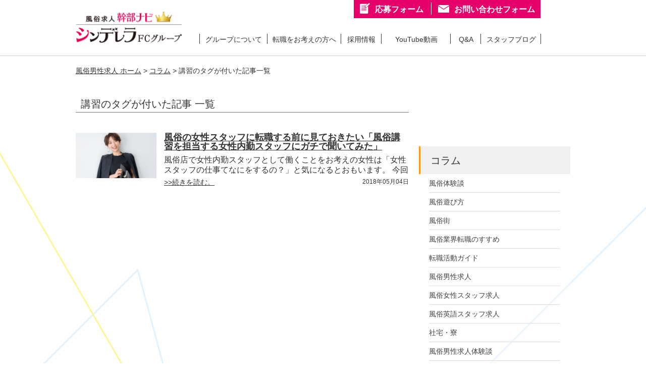

--- FILE ---
content_type: text/html; charset=UTF-8
request_url: https://www.cin-gr.jp/column/tag/%E8%AC%9B%E7%BF%92/
body_size: 14343
content:
<!DOCTYPE html>
<!--[if lt IE 7]>
<html class="ie6" lang="ja"> <![endif]-->
<!--[if IE 7]>
<html class="i7" lang="ja"> <![endif]-->
<!--[if IE 8]>
<html class="ie" lang="ja"> <![endif]-->
<!--[if gt IE 8]><!-->
<html lang="ja" class="">
	<!--<![endif]-->
	<head prefix="og: http://ogp.me/ns# fb: http://ogp.me/ns/fb# article: http://ogp.me/ns/article#">

		
				      <title>講習のタグが付いた記事一覧</title>      <meta property="og:title" content="講習のタグが付いた記事一覧">			
		
    		<!--canonical以外静的ページと共通-->
		<meta http-equiv="Content-Security-Policy" content="upgrade-insecure-requests">
		<meta name="viewport" content="width=device-width, user-scalable=no">
		<meta name="format-detection" content="telephone=no">
		<link rel="shortcut icon" type="image/vnd.microsoft.icon" href="/favicon.ico">
		<link rel="apple-touch-icon-precomposed" href="/apple-touch-icon.png">
		<link rel="stylesheet" href="/css/common.css?v=240415">
		<!--[if IE]>
		<script type="text/javascript">
		document.createElement('header');
		document.createElement('section');
		document.createElement('nav');
		document.createElement('aside');
		document.createElement('footer');
		document.createElement('article');
		document.createElement('time');
		</script>
		<![endif]-->
		<!--canonical以外静的ページと共通-->
		<link rel="stylesheet" href="/css/wp_blog.css?v=240415">
		<!-- script.inc -->
<script src="https://ajax.googleapis.com/ajax/libs/jquery/1.7.2/jquery.min.js"></script>
<script type="text/javascript" src="/js/jquery.easing.1.3.js"></script>
<script src="https://cdn.jsdelivr.net/gh/cferdinandi/smooth-scroll@15/dist/smooth-scroll.polyfills.min.js"></script>
<script src="/js/common.js?v=210610"></script>
<!-- Global site tag (gtag.js) - Google Analytics -->
<script async src="https://www.googletagmanager.com/gtag/js?id=G-7D5T12916C"></script>
<script>
  window.dataLayer = window.dataLayer || [];
  function gtag(){dataLayer.push(arguments);}
  gtag('js', new Date());

  gtag('config', 'G-7D5T12916C');
</script>
<!-- /script.inc -->
		<script src="/js/blog.js"></script>
		<link rel="canonical" href="https://www.cin-gr.jp/column/tag/%E8%AC%9B%E7%BF%92/">		<link rel="alternate" type="application/rss+xml" title="コラム RSS Feed" href="https://www.cin-gr.jp/column/feed/" />
		<link rel="pingback" href="https://www.cin-gr.jp/column/xmlrpc.php" >

<script type='text/javascript' src='https://www.cin-gr.jp/wp-includes/js/wp-embed.min.js'></script>

		<!--[if lt IE 9]>
		<script src="https://www.cin-gr.jp/column/wp-content/themes/kanbunaviTmp/js/html5shiv.js"></script>
		<![endif]-->
				<link rel='dns-prefetch' href='//ajax.googleapis.com' />
<link rel='dns-prefetch' href='//fonts.googleapis.com' />
<link rel='dns-prefetch' href='//s.w.org' />
		<script type="text/javascript">
			window._wpemojiSettings = {"baseUrl":"https:\/\/s.w.org\/images\/core\/emoji\/11\/72x72\/","ext":".png","svgUrl":"https:\/\/s.w.org\/images\/core\/emoji\/11\/svg\/","svgExt":".svg","source":{"concatemoji":"https:\/\/www.cin-gr.jp\/column\/wp-includes\/js\/wp-emoji-release.min.js?ver=5.0.3"}};
			!function(a,b,c){function d(a,b){var c=String.fromCharCode;l.clearRect(0,0,k.width,k.height),l.fillText(c.apply(this,a),0,0);var d=k.toDataURL();l.clearRect(0,0,k.width,k.height),l.fillText(c.apply(this,b),0,0);var e=k.toDataURL();return d===e}function e(a){var b;if(!l||!l.fillText)return!1;switch(l.textBaseline="top",l.font="600 32px Arial",a){case"flag":return!(b=d([55356,56826,55356,56819],[55356,56826,8203,55356,56819]))&&(b=d([55356,57332,56128,56423,56128,56418,56128,56421,56128,56430,56128,56423,56128,56447],[55356,57332,8203,56128,56423,8203,56128,56418,8203,56128,56421,8203,56128,56430,8203,56128,56423,8203,56128,56447]),!b);case"emoji":return b=d([55358,56760,9792,65039],[55358,56760,8203,9792,65039]),!b}return!1}function f(a){var c=b.createElement("script");c.src=a,c.defer=c.type="text/javascript",b.getElementsByTagName("head")[0].appendChild(c)}var g,h,i,j,k=b.createElement("canvas"),l=k.getContext&&k.getContext("2d");for(j=Array("flag","emoji"),c.supports={everything:!0,everythingExceptFlag:!0},i=0;i<j.length;i++)c.supports[j[i]]=e(j[i]),c.supports.everything=c.supports.everything&&c.supports[j[i]],"flag"!==j[i]&&(c.supports.everythingExceptFlag=c.supports.everythingExceptFlag&&c.supports[j[i]]);c.supports.everythingExceptFlag=c.supports.everythingExceptFlag&&!c.supports.flag,c.DOMReady=!1,c.readyCallback=function(){c.DOMReady=!0},c.supports.everything||(h=function(){c.readyCallback()},b.addEventListener?(b.addEventListener("DOMContentLoaded",h,!1),a.addEventListener("load",h,!1)):(a.attachEvent("onload",h),b.attachEvent("onreadystatechange",function(){"complete"===b.readyState&&c.readyCallback()})),g=c.source||{},g.concatemoji?f(g.concatemoji):g.wpemoji&&g.twemoji&&(f(g.twemoji),f(g.wpemoji)))}(window,document,window._wpemojiSettings);
		</script>
		<style type="text/css">
img.wp-smiley,
img.emoji {
	display: inline !important;
	border: none !important;
	box-shadow: none !important;
	height: 1em !important;
	width: 1em !important;
	margin: 0 .07em !important;
	vertical-align: -0.1em !important;
	background: none !important;
	padding: 0 !important;
}
</style>
<link rel='stylesheet' id='urvanov_syntax_highlighter-css'  href='https://www.cin-gr.jp/column/wp-content/plugins/urvanov-syntax-highlighter/css/min/urvanov_syntax_highlighter.min.css?ver=2.8.34' type='text/css' media='all' />
<link rel='stylesheet' id='wp-block-library-css'  href='https://www.cin-gr.jp/column/wp-includes/css/dist/block-library/style.min.css?ver=5.0.3' type='text/css' media='all' />
<link rel='stylesheet' id='liquid-block-speech-css'  href='https://www.cin-gr.jp/column/wp-content/plugins/liquid-speech-balloon/css/block.css?ver=5.0.3' type='text/css' media='all' />
<link rel='stylesheet' id='ppress-frontend-css'  href='https://www.cin-gr.jp/column/wp-content/plugins/wp-user-avatar/assets/css/frontend.min.css?ver=4.15.4' type='text/css' media='all' />
<link rel='stylesheet' id='ppress-flatpickr-css'  href='https://www.cin-gr.jp/column/wp-content/plugins/wp-user-avatar/assets/flatpickr/flatpickr.min.css?ver=4.15.4' type='text/css' media='all' />
<link rel='stylesheet' id='ppress-select2-css'  href='https://www.cin-gr.jp/column/wp-content/plugins/wp-user-avatar/assets/select2/select2.min.css?ver=5.0.3' type='text/css' media='all' />
<link rel='stylesheet' id='parent-style-css'  href='https://www.cin-gr.jp/column/wp-content/themes/kanbunaviTmp/style.css?ver=5.0.3' type='text/css' media='all' />
<link rel='stylesheet' id='column-style-css'  href='https://www.cin-gr.jp/css/wp_column.css?v=240415&#038;ver=5.0.3' type='text/css' media='all' />
<link rel='stylesheet' id='fonts-googleapis-notosansjp-css'  href='//fonts.googleapis.com/earlyaccess/notosansjp.css?ver=5.0.3' type='text/css' media='all' />
<link rel='stylesheet' id='fonts-googleapis-lato700-css'  href='//fonts.googleapis.com/css?family=Lato%3A700&#038;ver=5.0.3' type='text/css' media='all' />
<link rel='stylesheet' id='fonts-googleapis-montserrat-css'  href='//fonts.googleapis.com/css?family=Montserrat%3A400&#038;ver=5.0.3' type='text/css' media='all' />
<link rel='stylesheet' id='normalize-css'  href='https://www.cin-gr.jp/column/wp-content/themes/kanbunaviTmp/css/normalize.css?ver=1.5.9' type='text/css' media='all' />
<link rel='stylesheet' id='font-awesome-css'  href='https://www.cin-gr.jp/column/wp-content/themes/kanbunaviTmp/css/fontawesome/css/font-awesome.min.css?ver=4.7.0' type='text/css' media='all' />
<link rel='stylesheet' id='st_svg-css'  href='https://www.cin-gr.jp/column/wp-content/themes/kanbunaviTmp/st_svg/style.css?ver=5.0.3' type='text/css' media='all' />
<link rel='stylesheet' id='style-css'  href='https://www.cin-gr.jp/column/wp-content/themes/kanbunaviTmp-column/style.css?ver=5.0.4' type='text/css' media='all' />
<link rel='stylesheet' id='single2-css'  href='https://www.cin-gr.jp/column/wp-content/themes/kanbunaviTmp/st-kanricss.php' type='text/css' media='all' />
<link rel='stylesheet' id='single-css'  href='https://www.cin-gr.jp/column/wp-content/themes/kanbunaviTmp/st-rankcss.php' type='text/css' media='all' />
<script type='text/javascript' src='//ajax.googleapis.com/ajax/libs/jquery/1.11.3/jquery.min.js?ver=1.11.3'></script>
<script type='text/javascript'>
/* <![CDATA[ */
var UrvanovSyntaxHighlighterSyntaxSettings = {"version":"2.8.34","is_admin":"0","ajaxurl":"https:\/\/www.cin-gr.jp\/column\/wp-admin\/admin-ajax.php","prefix":"urvanov-syntax-highlighter-","setting":"urvanov-syntax-highlighter-setting","selected":"urvanov-syntax-highlighter-setting-selected","changed":"urvanov-syntax-highlighter-setting-changed","special":"urvanov-syntax-highlighter-setting-special","orig_value":"data-orig-value","debug":""};
var UrvanovSyntaxHighlighterSyntaxStrings = {"copy":"Copied to the clipboard","minimize":"Click To Expand Code"};
/* ]]> */
</script>
<script type='text/javascript' src='https://www.cin-gr.jp/column/wp-content/plugins/urvanov-syntax-highlighter/js/min/urvanov_syntax_highlighter.min.js?ver=2.8.34'></script>
<script type='text/javascript' src='https://www.cin-gr.jp/column/wp-content/plugins/wp-user-avatar/assets/flatpickr/flatpickr.min.js?ver=4.15.4'></script>
<script type='text/javascript' src='https://www.cin-gr.jp/column/wp-content/plugins/wp-user-avatar/assets/select2/select2.min.js?ver=4.15.4'></script>
<link rel='https://api.w.org/' href='https://www.cin-gr.jp/column/wp-json/' />
<style type="text/css">.liquid-speech-balloon-00 .liquid-speech-balloon-avatar { background-image: url("https://cinwp.awscf.net/cin-gr.jp/.wpPk8XQ/wp-content/uploads/sites/2/2024/01/09150508/%E9%A2%A8%E4%BF%97%E5%BA%97%E9%95%B7%E3%82%A4%E3%83%A9%E3%82%B9%E3%83%88.png"); } .liquid-speech-balloon-01 .liquid-speech-balloon-avatar { background-image: url("https://cinwp.awscf.net/cin-gr.jp/.wpPk8XQ/wp-content/uploads/sites/2/2024/01/09150551/%E9%A2%A8%E4%BF%97%E3%82%B9%E3%82%BF%E3%83%83%E3%83%95.png"); } .liquid-speech-balloon-02 .liquid-speech-balloon-avatar { background-image: url("https://cinwp.awscf.net/cin-gr.jp/.wpPk8XQ/wp-content/uploads/sites/2/2024/04/11180335/3.png"); } .liquid-speech-balloon-03 .liquid-speech-balloon-avatar { background-image: url("https://cinwp.awscf.net/cin-gr.jp/.wpPk8XQ/wp-content/uploads/sites/2/2024/04/11180326/1.png"); } .liquid-speech-balloon-04 .liquid-speech-balloon-avatar { background-image: url("https://cinwp.awscf.net/cin-gr.jp/.wpPk8XQ/wp-content/uploads/sites/2/2024/04/11180330/2.png"); } .liquid-speech-balloon-05 .liquid-speech-balloon-avatar { background-image: url("https://cinwp.awscf.net/cin-gr.jp/.wpPk8XQ/wp-content/uploads/sites/2/2024/04/11180339/4.png"); } .liquid-speech-balloon-00 .liquid-speech-balloon-avatar::after { content: "風俗店店長"; } .liquid-speech-balloon-01 .liquid-speech-balloon-avatar::after { content: "スタッフ"; } .liquid-speech-balloon-02 .liquid-speech-balloon-avatar::after { content: "T.S.さん"; } .liquid-speech-balloon-03 .liquid-speech-balloon-avatar::after { content: "K.A.さん"; } .liquid-speech-balloon-04 .liquid-speech-balloon-avatar::after { content: "S.M.さん"; } .liquid-speech-balloon-05 .liquid-speech-balloon-avatar::after { content: "Y.O.さん"; } </style>
<meta name="robots" content="noindex, follow" />
<meta name="description" content="風俗店で女性内勤スタッフとして働くことをお考えの女性は「女性スタッフの仕事てなにをするの？」と気になるとおもいます。 今回は、そんな疑問にこたえるべく、女性スタッフの仕事のなかでも特に重要な「サービス教育＝実技講習」につ...">
<meta name="og:description" content="風俗店で女性内勤スタッフとして働くことをお考えの女性は「女性スタッフの仕事てなにをするの？」と気になるとおもいます。 今回は、そんな疑問にこたえるべく、女性スタッフの仕事のなかでも特に重要な「サービス教育＝実技講習」につ...">
						


<script>
jQuery(function(){
    jQuery('.st-btn-open').click(function(){
        jQuery(this).next('.st-slidebox').stop(true, true).slideToggle();
    });
});
</script>

	<script>
		jQuery(function(){
		jQuery('.post h2 , .h2modoki').wrapInner('<span class="st-dash-design"></span>');
		}) 
	</script>
<script>
jQuery(function(){
  jQuery('#st-tab-menu li').on('click', function(){
    if(jQuery(this).not('active')){
      jQuery(this).addClass('active').siblings('li').removeClass('active');
      var index = jQuery('#st-tab-menu li').index(this);
      jQuery('#st-tab-box div').eq(index).addClass('active').siblings('div').removeClass('active');
    }
  });
});
</script>

<script>
	jQuery(function(){
		jQuery("#toc_container:not(:has(ul ul))").addClass("only-toc");
		jQuery(".st-ac-box ul:has(.cat-item)").each(function(){
			jQuery(this).addClass("st-ac-cat");
		});
	});
</script>

<script>
	jQuery(function(){
					});
</script>
			</head>
	<body class="archive tag tag-142 not-front-page" >
					<header id="">
						<!-- common_header.inc -->
<div class="headerWrap clearfix">
	<div class="headerLogo">
		<a href="/">
			<img src="https://cinimg.awscf.net/cin-gr.jp/img/common/kanbunaviLogo.png?v=240725" alt="高収入風俗男性求人【幹部ナビ】シンデレラFCグループ">
		</a>
	</div>
	<div class="headerRightContent">
		<ul class="mailFormInquiry forPc">
			<li class="application">
				<a href="/form/entry.html">応募フォーム</a>
			</li>
			<li class="contactUs">
				<a href="/form/contact.html">お問い合わせフォーム</a>
			</li>
		</ul>
		<!-- pc_new_gloval_menu.inc -->
<nav class="globalNav_PC">
	<ul class="clearfix">
		<li class="navList">
			<a href="/category_profile/">グループについて</a>
			<div class="subNav clearfix">
				<div class="subNav_inner">
					<div class="subNav_left">
						<p class="subNavTitle">グループについて</p>
						<p class="subNavSubTitle">ABOUT GROUPS</p>
						<img src="https://cinimg.awscf.net/cin-gr.jp/img/common/globalNav_PC_01.jpg?v=240725" alt="グループについて" width="230" height="170">
					</div>
					<ul class="subNav_right">
						<li><a href="/category_profile/owner.html">経営者からのメッセージ</a></li>
						<li><a href="/category_profile/philosophy.html">企業理念</a></li>
						<li><a href="/category_profile/compliance.html">コンプライアンス経営</a></li>
						<li><a href="/category_profile/selfIntroduction.html">会社紹介</a></li>
						<li><a href="/category_profile/company.html">グループ概要</a></li>
						<li><a href="/category_profile/shop.html">運営店舗一覧</a></li>
						<li><a href="/information.html">新着情報</a></li>
					</ul>
				</div>
			</div>
		</li>
		<li class="navList"><a href="/category_message/">転職をお考えの方へ</a>
			<div class="subNav clearfix">
				<div class="subNav_inner">
					<div class="subNav_left">
						<p class="subNavTitle">転職をお考えの方へ</p>
						<p class="subNavSubTitle">TO APPLICATIONS</p>
						<img src="https://cinimg.awscf.net/cin-gr.jp/img/common/globalNav_PC_01.jpg?v=240725" alt="応募者の方へ" width="230" height="170">
					</div>				
					<ul class="subNav_right">
						<li><a href="/category_message/#jobDescription">仕事内容</a></li>
						<li><a href="/category_message/#introduction">職場紹介</a></li>
						<li><a href="/category_message/#welfare">休日・福利厚生</a></li>
						<li><a href="/category_message/#evaluation">給与・評価制度</a></li>
						<li><a href="/category_message/#education">教育制度</a></li>
						<li><a href="/category_message/#anxiety">風俗業界への不安・心配</a></li>
            <li><a href="/category_message/#worry">風俗の面接が不安な方へ</a></li>
            <li><a href="/category_message/#independence">独立・起業をお考えの方へ</a></li>
            <li><a href="/category_message/#messageOther">その他</a></li>
					</ul>
				</div>	
			</div>
		</li>
		<li class="navList"><a href="/category_recruit/">採用情報</a>
			<div class="subNav clearfix">
				<div class="subNav_inner">
					<div class="subNav_left">
						<p class="subNavTitle">採用情報</p>
						<p class="subNavSubTitle">JOB INFORMATION</p>
						<img src="https://cinimg.awscf.net/cin-gr.jp/img/common/globalNav_PC_01.jpg?v=240725" alt="求人情報" width="230" height="170">
					</div>	
					<ul class="subNav_right">
						<li><a href="/category_recruit/#workingStore">男性風俗求人</a></li>
						<li><a href="/category_recruit/#workingStore2">女性風俗求人</a></li>
						<li><a href="/category_recruit/#unsungHero">WEB・専門職&nbsp;求人</a></li>
						<li><a href="/category_recruit/#proppedStaff">事務・管理&nbsp;求人</a></li>
						<li><a href="/category_message/arbeit.html">アルバイト&nbsp;求人</a></li>
						<li><a href="/category_recruit/info.html">バイトトライアル&nbsp;求人</a></li>
					</ul>
				</div>	
			</div>
		</li>
		<li class="navList"><a href="/category_message/training_movie.html">YouTube動画</a></li>
		<li class="navList"><a href="/qa/">Q&A</a>
			<div class="subNav clearfix">
				<div class="subNav_inner">
					<div class="subNav_left">
						<p class="subNavTitle">Q&A</p>
						<p class="subNavSubTitle">FAQ</p>
						<img src="https://cinimg.awscf.net/cin-gr.jp/img/common/globalNav_PC_01.jpg?v=240725" alt="Q&A" width="230" height="170">
					</div>
					<ul class="subNav_right">
						<li><a href="/qa/apply/apply_01.html">応募について</a></li>
						<li><a href="/qa/allowance/allowance_01.html">給与と待遇について</a></li>
						<li><a href="/qa/work/work_01.html">仕事について</a></li>
						<li><a href="/qa/company/company_01.html">会社について</a></li>
						<li><a href="/qa/other/other_01.html">その他</a></li>
					</ul>
				</div>
			</div>
		</li>               
		<li class="navList"><a href="/category_column/">スタッフブログ</a>
			<div class="subNav clearfix">
				<div class="subNav_inner">
					<div class="subNav_left">
						<p class="subNavTitle">スタッフブログ</p>
						<p class="subNavSubTitle">STAFF BLOG</p>
						<img src="https://cinimg.awscf.net/cin-gr.jp/img/common/globalNav_PC_01.jpg?v=240725" alt="スタッフブログ" width="230" height="170">
					</div>
					<ul class="subNav_right">
						<li><a href="/category_column/blog-1/">店長ブログ</a></li>
						<li><a href="/category_column/blog-3/">店舗スタッフブログ</a></li>
						<li><a href="/category_column/blog-5/">WEBスタッフブログ</a></li>
						<li><a href="/category_column/blog-8/">入社3カ月以内の店舗スタッフブログ</a></li>
						<li><a href="/category_column/blog-6/">入社3カ月以内のWEBスタッフブログ</a></li>
						<li><a href="/category_column/blog-12/">女性内勤スタッフブログ</a></li>
						<li><a href="/category_column/blog-13/">面接官ブログ</a></li>
						<li><a href="/category_column/blog-17/">教育官ブログ</a></li>
						<li><a href="/category_column/blog-18/">英語スタッフブログ</a></li>
					</ul>
				</div>
			</div>
		</li>
	</ul>
</nav>
<!--/pc_new_gloval_menu.inc -->	</div>
	<div class="forSp headerBtn">
	
        
		<!--エントリーコンテンツ-->
		<div id="entryBtn" class="entryBtn navBtn">
			<a href="/form/entry.html">
								<p class="menuBtext">応募フォーム<br>へ進む</p>
			</a>
		</div>
		<!--エントリーコンテンツEND-->
		<!--メニューコンテンツ-->
		<div id="menuBtn" class="navBtn">
			<p id="menuIcon" class="mark">
				<span></span>
				<span></span>
				<span></span>
			</p>
			<p class="menuBtext">MENU</p>
		</div>
		<!--メニューコンテンツEND-->
	</div>
</div>
<!--メニューコンテンツ中身-->
	<div id="menuWrap" class="headerMenuBlade forSp">
		<div class="scrollBox">
			<nav id="menuList">
				<ul class="mailFormInquiry clearfix">
					<li class="application">
						<a href="/form/entry.html">応募フォーム</a>
					</li>
					<li class="contactUs">
						<a href="/form/contact.html">お問い合わせ</a>
					</li>
				</ul>
				<ul class="contactTel">
					<li class="shopWorkerTel">
						<a href="tel:03-5949-3491">店舗スタッフ職<span>03-5949-3491</span></a>
					</li>
					<li class="creativeWorkerTel">
						<a href="tel:03-6274-6405">クリエイティブ職<span>03-6274-6405</span></a>
					</li>
				</ul>
				<div class="menu_accordion">
					<label for="m_accodion1">グループについて</label>
					<input type="checkbox" name="accodion" id="m_accodion1">
					<div class="menu_accordion_content">
						<ul>
							<li><a href="/category_profile/owner.html">経営者からのメッセージ</a></li>
							<li><a href="/category_profile/philosophy.html">企業理念</a></li>
							<li><a href="/category_profile/compliance.html">コンプライアンス経営</a></li>
							<li><a href="/category_profile/selfIntroduction.html">シンデレラ スタッフ求人 まとめ</a></li>
							<li><a href="/category_profile/company.html">グループ概要</a></li>
							<li><a href="/category_profile/shop.html">運営店舗一覧</a></li>
							<li><a href="/information.html">新着情報</a></li>
						</ul>
					</div>
					<label for="m_accodion2">転職をお考えの方へ</label>
					<input type="checkbox" name="accodion" id="m_accodion2">
					<div class="menu_accordion_content">
						<ul>
              <li><a href="/category_message/#jobDescription">仕事内容</a></li>
              <li><a href="/category_message/#introduction">職場紹介</a></li>
              <li><a href="/category_message/#welfare">休日・福利厚生</a></li>
              <li><a href="/category_message/#evaluation">給与・評価制度</a></li>
              <li><a href="/category_message/#education">教育制度</a></li>
              <li><a href="/category_message/#anxiety">風俗業界への不安・心配</a></li>
              <li><a href="/category_message/#worry">風俗の面接が不安な方へ</a></li>
              <li><a href="/category_message/#independence">独立・起業をお考えの方へ</a></li>
							<li><a href="/category_message/#messageOther">その他</a></li>
						</ul>
					</div>
					<label for="m_accodion3">採用情報</label>
					<input type="checkbox" name="accodion" id="m_accodion3">
					<div class="menu_accordion_content">
						<ul>
							<li><a href="/category_recruit/#workingStore">男性風俗求人</a></li>
							<li><a href="/category_recruit/#workingStore2">女性風俗求人</a></li>
							<li><a href="/category_recruit/#unsungHero">WEB・専門職&nbsp;求人</a></li>
							<li><a href="/category_recruit/#proppedStaff">事務・管理&nbsp;求人</a></li>
							<li><a href="/category_recruit/#recruitOther">その他</a></li>
						</ul>
					</div>
					<a href="/category_message/training_movie.html"><label class="movieHeading">YouTube動画</label></a>
					<label for="m_accodion4">Q&A</label>
					<input type="checkbox" name="accodion" id="m_accodion4">
					<div class="menu_accordion_content">
						<ul>
							<li><a href="/qa/apply/apply_01.html">応募について</a></li>
							<li><a href="/qa/allowance/allowance_01.html">給与と待遇について</a></li>
							<li><a href="/qa/work/work_01.html">仕事について</a></li>
							<li><a href="/qa/company/company_01.html">会社について</a></li>
							<li><a href="/qa/other/other_01.html">その他</a></li>
						</ul>
					</div>
					<label for="m_accodion5">スタッフブログ</label>
					<input type="checkbox" name="accodion" id="m_accodion5">
					<div class="menu_accordion_content">
						<ul>
							<li><a href="/category_column/blog-1/">店長ブログ</a></li>
							<li><a href="/category_column/blog-3/">店舗スタッフブログ</a></li>
							<li><a href="/category_column/blog-5/">WEBスタッフブログ</a></li>
							<li class="longText"><a href="/category_column/blog-8/">入社3カ月以内の店舗スタッフブログ</a></li>
							<li class="longText"><a href="/category_column/blog-6/">入社3カ月以内のWEBスタッフブログ</a></li>
							<li><a href="/category_column/blog-12/">女性内勤スタッフブログ</a></li>
							<li><a href="/category_column/blog-13/">面接官ブログ</a></li>
							<li><a href="/category_column/blog-17/">教育官ブログ</a></li>
							<li><a href="/category_column/blog-18/">英語スタッフブログ</a></li>
						</ul>
					</div>
				</div>
			</nav>
		</div>
	</div>
	<!--メニューコンテンツ中身END-->
<!-- /common_header.inc -->
						<!-- pc_gloval_menu.inc -->
<!--<nav class="globalNav_PC">
	<ul class="clearfix">
		<li class="navList">
			<a href="/category_profile/">グループについて</a>
			<div class="subNav clearfix">
				<div class="subNav_inner">
					<div class="subNav_right">
						<p class="subNavTitle">グループについて</p>
						<p class="subNavSubTitle">ABOUT GROUPS</p>
						<img src="https://cinimg.awscf.net/cin-gr.jp/img/common/globalNav_PC_01.jpg" alt="グループについて" width="230" height="170">
					</div>
					<ul class="subNav_left">
						<li><a href="/category_profile/owner.html">経営者からのメッセージ</a></li>
						<li><a href="/category_profile/philosophy.html">企業理念</a></li>
						<li><a href="/category_profile/compliance.html">コンプライアンス経営</a></li>
						<li><a href="/category_profile/selfIntroduction.html">シンデレラ スタッフ求人 まとめ</a></li>
						<li><a href="/category_profile/company.html">グループ概要</a></li>
						<li><a href="/category_profile/shop.html">運営店舗一覧</a></li>
						<li><a href="/information.html">新着情報</a></li>
					</ul>
				</div>
			</div>
		</li>
		<li class="navList"><a href="/category_message/">応募者の方へ</a>
			<div class="subNav clearfix">
				<div class="subNav_inner">
					<div class="subNav_right">
						<p class="subNavTitle">応募者の方へ</p>
						<p class="subNavSubTitle">TO APPLICATIONS</p>
						<img src="https://cinimg.awscf.net/cin-gr.jp/img/common/globalNav_PC_01.jpg" alt="グループについて" width="230" height="170">
					</div>				
					<ul class="subNav_left">
						<li><a href="/category_message/#worry">風俗業界に不安を感じる方へ</a></li>
						<li><a href="/category_message/#jobDescription">風俗スタッフのお仕事内容 ご案内</a></li>
						<li><a href="/category_message/#highIncome">高収入を目指す方へ</a></li>
						<li><a href="/category_message/#treatment">待遇・福利厚生について</a></li>
						<li><a href="/category_message/#education">教育制度・評価制度について</a></li>
						<li><a href="/category_message/#welcome">○○の方へお伝えしたいコト</a></li>
						<li><a href="/category_message/#messageOther">その他</a></li>
					</ul>
				</div>	
			</div>
		</li>
		<li class="navList"><a href="/category_recruit/">求人情報</a>
			<div class="subNav clearfix">
				<div class="subNav_inner">
					<div class="subNav_right">
						<p class="subNavTitle">求人情報</p>
						<p class="subNavSubTitle">JOB INFORMATION</p>
						<img src="https://cinimg.awscf.net/cin-gr.jp/img/common/globalNav_PC_01.jpg" alt="グループについて" width="230" height="170">
					</div>	
					<ul class="subNav_left">
						<li><a href="/category_recruit/#workingStore">男性風俗&nbsp;求人</a></li>
						<li><a href="/category_recruit/#workingStore2">女性風俗&nbsp;求人</a></li>
						<li><a href="/category_recruit/#unsungHero">WEB・専門職&nbsp;求人</a></li>
						<li><a href="/category_recruit/#proppedStaff">事務・管理&nbsp;求人</a></li>
						<li><a href="/category_message/arbeit.html">アルバイト&nbsp;求人</a></li>
						<li><a href="/category_recruit/info.html">バイトトライアル&nbsp;求人</a></li>
					</ul>
				</div>	
			</div>
		</li>
		<li class="navList"><a href="/qa/">Q&A</a>
			<div class="subNav clearfix">
				<div class="subNav_inner">
					<div class="subNav_right">
						<p class="subNavTitle">Q&A</p>
						<p class="subNavSubTitle">FAQ</p>
						<img src="https://cinimg.awscf.net/cin-gr.jp/img/common/globalNav_PC_01.jpg" alt="グループについて" width="230" height="170">
					</div>
					<ul class="subNav_left">
						<li><a href="/qa/apply/apply_01.html">応募について</a></li>
						<li><a href="/qa/allowance/allowance_01.html">給与と待遇について</a></li>
						<li><a href="/qa/work/work_01.html">仕事について</a></li>
						<li><a href="/qa/company/company_01.html">会社について</a></li>
						<li><a href="/qa/other/other_01.html">その他</a></li>
					</ul>
				</div>
			</div>
		</li>               
		<li class="navList"><a href="/category_column/">スタッフブログ</a>
			<div class="subNav clearfix">
				<div class="subNav_inner">
					<div class="subNav_right">
						<p class="subNavTitle">スタッフブログ</p>
						<p class="subNavSubTitle">STAFF BLOG</p>
						<img src="https://cinimg.awscf.net/cin-gr.jp/img/common/globalNav_PC_01.jpg" alt="グループについて" width="230" height="170">
					</div>
					<ul class="subNav_left">
						<li><a href="/category_column/blog-1/">店長ブログ</a></li>
						<li><a href="/category_column/blog-3/">店舗スタッフブログ</a></li>
						<li><a href="/category_column/blog-5/">WEBスタッフブログ</a></li>
						<li><a href="/category_column/blog-8/">入社3カ月以内の店舗スタッフブログ</a></li>
						<li><a href="/category_column/blog-6/">入社3カ月以内のWEBスタッフブログ</a></li>
						<li><a href="/category_column/blog-12/">女性内勤スタッフブログ</a></li>
						<li><a href="/category_column/blog-13/">面接官ブログ</a></li>
						<li><a href="/category_column/blog-17/">現役マネージャーブログ</a></li>
						<li><a href="/category_column/blog-18/">英語スタッフブログ</a></li>
					</ul>
				</div>
			</div>
		</li>
	</ul>
</nav>-->
<!-- pc_gloval_menu.inc -->
					</header>
		<!--
			archive		-->

<div id="contents" class="clearfix">
				<!--ぱんくず -->
									<div id="breadcrumb">
					<ol>
						<li itemprop="itemListElement" itemscope itemtype="http://schema.org/ListItem"><a href="/" itemprop="item"><span itemprop="name">風俗男性求人 ホーム</span></a> > <meta itemprop="position" content="1" /></li>
						<li itemprop="itemListElement" itemscope itemtype="http://schema.org/ListItem"><a href="https://www.cin-gr.jp/column/" itemprop="item"><span itemprop="name">コラム</span></a>&nbsp;&gt;&nbsp;<meta itemprop="position" content="2" /></li>
						<li><span itemprop="name">講習のタグが付いた記事一覧</span><meta itemprop="position" content="3" /></li>
					</ol>
					</div>
								<!--/ ぱんくず -->
			<main id="contents_left">
				<!--ループ開始-->
			<div class="contentsTitle">
				<h1 class="entry-title">
											講習のタグが付いた記事
					一覧 </h1>
			</div>
				<div class="listArticles itiran ">
						<dl class="clearfix">
			<dt><a href="https://www.cin-gr.jp/column/2018/05/koushu.html">
					<img src="https://cinwp.awscf.net/cin-gr.jp/.wpPk8XQ/wp-content/uploads/sites/2/2018/05/18170300/img_w-staff10.jpg">
				</a></dt>
			<dd>
				<h3><a href="https://www.cin-gr.jp/column/2018/05/koushu.html">
						風俗の女性スタッフに転職する前に見ておきたい「風俗講習を担当する女性内勤スタッフにガチで聞いてみた」					</a></h3>

									<div class="smanone forPc">
						風俗店で女性内勤スタッフとして働くことをお考えの女性は「女性スタッフの仕事てなにをするの？」と気になるとおもいます。 今回は、そんな疑問にこたえるべく、女性スタ...					</div>
				
				<div class="blog_info  clearfix">
					<p class="blogMoreRead forPc"><a href="https://www.cin-gr.jp/column/2018/05/koushu.html">&gt;&gt;続きを読む。</a></p>
					<p>
						2018年05月04日						<span class="pcone">
							          </span></p>
				</div>
			</dd>
		</dl>
	</div>
					<div class="st-pagelink ccc clearfix">
		<div class="st-pagelink-in clearfix">
				</div>
	</div>
			</main>
	<div id="contents_right" class="forPc">
		
				
			<article class="categoryContents bottomList">
		<h3 class="sideHeading"><a href="/column/">コラム</a></h3>
		<ul class="category_box">
		<li><a href="https://www.cin-gr.jp/column/%e9%a2%a8%e4%bf%97%e4%bd%93%e9%a8%93%e8%ab%87/">風俗体験談</a></li><li><a href="https://www.cin-gr.jp/column/%e9%a2%a8%e4%bf%97%e9%81%8a%e3%81%b3%e6%96%b9/">風俗遊び方</a></li><li><a href="https://www.cin-gr.jp/column/%e9%a2%a8%e4%bf%97%e8%a1%97/">風俗街</a></li><li><a href="https://www.cin-gr.jp/column/%e9%a2%a8%e4%bf%97%e6%a5%ad%e7%95%8c%e8%bb%a2%e8%81%b7%e3%81%ae%e3%81%99%e3%81%99%e3%82%81/">風俗業界転職のすすめ</a></li><li><a href="https://www.cin-gr.jp/column/%e8%bb%a2%e8%81%b7%e6%b4%bb%e5%8b%95%e3%82%ac%e3%82%a4%e3%83%89/">転職活動ガイド</a></li><li><a href="https://www.cin-gr.jp/column/%e9%a2%a8%e4%bf%97%e7%94%b7%e6%80%a7%e6%b1%82%e4%ba%ba/">風俗男性求人</a></li><li><a href="https://www.cin-gr.jp/column/%e9%a2%a8%e4%bf%97%e5%a5%b3%e6%80%a7%e3%82%b9%e3%82%bf%e3%83%83%e3%83%95%e6%b1%82%e4%ba%ba/">風俗女性スタッフ求人</a></li><li><a href="https://www.cin-gr.jp/column/%e9%a2%a8%e4%bf%97%e8%8b%b1%e8%aa%9e%e3%82%b9%e3%82%bf%e3%83%83%e3%83%95%e6%b1%82%e4%ba%ba/">風俗英語スタッフ求人</a></li><li><a href="https://www.cin-gr.jp/column/%e7%a4%be%e5%ae%85%e3%83%bb%e5%af%ae/">社宅・寮</a></li><li><a href="https://www.cin-gr.jp/column/%e9%a2%a8%e4%bf%97%e7%94%b7%e6%80%a7%e6%b1%82%e4%ba%ba%e4%bd%93%e9%a8%93%e8%ab%87/">風俗男性求人体験談</a></li><li><a href="https://www.cin-gr.jp/column/%e9%a2%a8%e4%bf%97%e7%94%b7%e6%80%a7%e6%b1%82%e4%ba%bayoutube%e5%8b%95%e7%94%bb/">風俗男性求人YouTube動画</a></li><li><a href="https://www.cin-gr.jp/column/%e9%ab%98%e5%8f%8e%e5%85%a5/">高収入</a></li><li><a href="https://www.cin-gr.jp/column/%e9%ab%98%e5%8f%8e%e5%85%a5%e6%b1%82%e4%ba%ba/">高収入求人</a></li><li><a href="https://www.cin-gr.jp/column/%e8%8b%b1%e8%aa%9e%e6%b1%82%e4%ba%ba/">英語求人</a></li><li><a href="https://www.cin-gr.jp/column/%e8%8b%b1%e8%aa%9e%e6%b1%82%e4%ba%ba/%e8%8b%b1%e8%aa%9e%e3%82%a2%e3%83%ab%e3%83%90%e3%82%a4%e3%83%88/">英語アルバイト</a></li><li><a href="https://www.cin-gr.jp/column/%e8%8b%b1%e8%aa%9e%e6%b1%82%e4%ba%ba/%e4%b8%ad%e9%80%94%e6%8e%a1%e7%94%a8%e8%8b%b1%e8%aa%9e/">中途採用英語</a></li><li><a href="https://www.cin-gr.jp/column/%e8%8b%b1%e8%aa%9e%e6%b1%82%e4%ba%ba/%e8%8b%b1%e8%aa%9e%e4%bb%95%e4%ba%8b%e6%9c%aa%e7%b5%8c%e9%a8%93/">英語仕事未経験</a></li><li><a href="https://www.cin-gr.jp/column/%e8%8b%b1%e8%aa%9e%e6%b1%82%e4%ba%ba/%e8%8b%b1%e6%a4%9c1%e7%b4%9a%e3%83%bbtoeic/">英検1級・TOEIC</a></li><li><a href="https://www.cin-gr.jp/column/%e9%ab%98%e5%8f%8e%e5%85%a5%e6%b1%82%e4%ba%ba/%e9%ab%98%e7%b5%a6-%e4%bb%95%e4%ba%8b/">高給 仕事</a></li><li><a href="https://www.cin-gr.jp/column/%e9%ab%98%e5%8f%8e%e5%85%a5%e6%b1%82%e4%ba%ba/%e8%bb%a2%e8%81%b7-%e9%ab%98%e5%8f%8e%e5%85%a5/">転職 高収入</a></li><li><a href="https://www.cin-gr.jp/column/%e9%ab%98%e5%8f%8e%e5%85%a5%e6%b1%82%e4%ba%ba/%e9%ab%98%e5%8f%8e%e5%85%a5-%e6%ad%a3%e7%a4%be%e5%93%a1/">高収入 正社員</a></li><li><a href="https://www.cin-gr.jp/column/%e9%ab%98%e5%8f%8e%e5%85%a5%e6%b1%82%e4%ba%ba/%e6%9d%b1%e4%ba%ac-%e9%ab%98%e5%8f%8e%e5%85%a5/">東京 高収入</a></li><li><a href="https://www.cin-gr.jp/column/%e8%8b%b1%e8%aa%9e%e6%b1%82%e4%ba%ba/%e8%8b%b1%e8%aa%9e-%e5%af%ae/">英語 寮</a></li><li><a href="https://www.cin-gr.jp/column/%e9%ab%98%e5%8f%8e%e5%85%a5%e6%b1%82%e4%ba%ba/%e6%9c%aa%e7%b5%8c%e9%a8%93-%e9%ab%98%e5%8f%8e%e5%85%a5/">未経験 高収入</a></li><li><a href="https://www.cin-gr.jp/column/%e9%ab%98%e5%8f%8e%e5%85%a5%e6%b1%82%e4%ba%ba/%e5%af%ae%e4%bb%98%e3%81%8d%e6%b1%82%e4%ba%ba/">寮付き求人</a></li><li><a href="https://www.cin-gr.jp/column/%e9%ab%98%e5%8f%8e%e5%85%a5%e6%b1%82%e4%ba%ba/%e9%ab%98%e5%8f%8e%e5%85%a5%e6%b1%82%e4%ba%ba%e5%8b%95%e7%94%bb/">高収入求人動画</a></li><li><a href="https://www.cin-gr.jp/column/%e8%8b%b1%e8%aa%9e%e9%ab%98%e5%8f%8e%e5%85%a5%e6%b1%82%e4%ba%ba/">英語高収入求人</a></li><li><a href="https://www.cin-gr.jp/column/%e9%ab%98%e5%8f%8e%e5%85%a5%e6%b1%82%e4%ba%ba/%e9%ab%98%e5%8f%8e%e5%85%a5%e6%b1%82%e4%ba%ba%e3%81%ab%e3%81%a4%e3%81%84%e3%81%a6%e3%81%ae%e7%96%91%e5%95%8f%e3%83%bb%e8%b3%aa%e5%95%8f/">高収入求人についての疑問・質問</a></li><li><a href="https://www.cin-gr.jp/column/%e9%a2%a8%e4%bf%97%e7%94%b7%e6%80%a7%e6%b1%82%e4%ba%ba/%e9%a2%a8%e4%bf%97%e7%94%b7%e6%80%a7%e6%b1%82%e4%ba%ba%e3%81%ab%e3%81%a4%e3%81%84%e3%81%a6%e3%81%ae%e7%96%91%e5%95%8f%e3%83%bb%e8%b3%aa%e5%95%8f/">風俗男性求人についての疑問・質問</a></li><li><a href="https://www.cin-gr.jp/column/%e7%a4%be%e5%ae%85%e4%bb%98%e3%81%8d%e6%b1%82%e4%ba%ba/">社宅付き求人</a></li><li><a href="https://www.cin-gr.jp/column/%e5%af%ae%e5%ae%8c%e5%82%99%e6%b1%82%e4%ba%ba/">寮完備求人</a></li><li><a href="https://www.cin-gr.jp/column/%e5%a5%b3%e6%80%a7%e5%86%85%e5%8b%a4%e3%82%b9%e3%82%bf%e3%83%83%e3%83%95%e6%b1%82%e4%ba%ba/">女性内勤スタッフ求人</a></li><li><a href="https://www.cin-gr.jp/column/%e9%a2%a8%e4%bf%97%e5%a5%b3%e6%80%a7%e5%86%85%e5%8b%a4%e6%b1%82%e4%ba%ba/">風俗女性内勤求人</a></li><li><a href="https://www.cin-gr.jp/column/%e9%a2%a8%e4%bf%97%e7%94%b7%e6%80%a7%e6%b1%82%e4%ba%ba/%e9%a2%a8%e4%bf%97%e5%86%85%e5%8b%a4%e3%82%b9%e3%82%bf%e3%83%83%e3%83%95/">風俗内勤スタッフ</a></li><li><a href="https://www.cin-gr.jp/column/%e8%8b%b1%e8%aa%9e%e6%b1%82%e4%ba%ba/%e8%8b%b1%e8%aa%9e%e6%b1%82%e4%ba%ba%e5%8b%95%e7%94%bb/">英語求人動画</a></li><li><a href="https://www.cin-gr.jp/column/%e9%a2%a8%e4%bf%97%e7%94%b7%e6%80%a7%e6%b1%82%e4%ba%ba/%e5%ba%97%e9%95%b7%e3%81%a8%e3%82%b9%e3%82%bf%e3%83%83%e3%83%95%e3%81%ae%e4%b8%96%e9%96%93%e8%a9%b1/">店長とスタッフの世間話</a></li><li><a href="https://www.cin-gr.jp/column/%e9%a2%a8%e4%bf%97%e7%94%b7%e6%80%a7%e6%b1%82%e4%ba%ba/%e4%bd%8f%e3%81%bf%e8%be%bc%e3%81%bf%e6%b1%82%e4%ba%ba/">住み込み求人</a></li><li><a href="https://www.cin-gr.jp/column/%e9%ab%98%e5%8f%8e%e5%85%a5%e6%b1%82%e4%ba%ba/%e7%94%b7%e3%81%8c%e7%a8%bc%e3%81%92%e3%82%8b%e4%bb%95%e4%ba%8b/">男が稼げる仕事</a></li><li><a href="https://www.cin-gr.jp/column/%e9%a2%a8%e4%bf%97%e7%94%b7%e6%80%a7%e6%b1%82%e4%ba%ba/%e3%83%a1%e3%83%b3%e3%82%ba%e3%82%a8%e3%82%b9%e3%83%86%e7%94%b7%e6%b1%82%e4%ba%ba/">メンズエステ男求人</a></li><li><a href="https://www.cin-gr.jp/column/%e9%a2%a8%e4%bf%97%e7%94%b7%e6%80%a7%e6%b1%82%e4%ba%ba/%e3%82%a2%e3%83%80%e3%83%ab%e3%83%88%e4%bb%95%e4%ba%8b/">アダルト仕事</a></li><li><a href="https://www.cin-gr.jp/column/%e9%a2%a8%e4%bf%97%e7%94%b7%e6%80%a7%e6%b1%82%e4%ba%ba/%e3%83%94%e3%83%b3%e3%82%b5%e3%83%ad%e6%b1%82%e4%ba%ba/">ピンサロ求人</a></li><li><a href="https://www.cin-gr.jp/column/%e9%a2%a8%e4%bf%97%e7%94%b7%e6%80%a7%e6%b1%82%e4%ba%ba/%e7%a5%9e%e5%a5%88%e5%b7%9d%e7%9c%8c-%e9%a2%a8%e4%bf%97%e7%94%b7%e6%80%a7%e6%b1%82%e4%ba%ba/">神奈川県 風俗男性求人</a></li><li><a href="https://www.cin-gr.jp/column/%e9%a2%a8%e4%bf%97%e7%94%b7%e6%80%a7%e6%b1%82%e4%ba%ba/%e5%9f%bc%e7%8e%89%e7%9c%8c%e9%a2%a8%e4%bf%97%e7%94%b7%e6%80%a7%e6%b1%82%e4%ba%ba/">埼玉県風俗男性求人</a></li><li><a href="https://www.cin-gr.jp/column/%e9%a2%a8%e4%bf%97%e7%94%b7%e6%80%a7%e6%b1%82%e4%ba%ba/%e5%8d%83%e8%91%89%e7%9c%8c%e9%a2%a8%e4%bf%97%e7%94%b7%e6%80%a7%e6%b1%82%e4%ba%ba/">千葉県風俗男性求人</a></li><li><a href="https://www.cin-gr.jp/column/%e9%a2%a8%e4%bf%97%e7%94%b7%e6%80%a7%e6%b1%82%e4%ba%ba/%e9%a2%a8%e4%bf%97%e3%82%b9%e3%82%bf%e3%83%83%e3%83%95%e5%ba%a7%e8%ab%87%e4%bc%9a/">風俗スタッフ座談会</a></li><li><a href="https://www.cin-gr.jp/column/%e9%a2%a8%e4%bf%97%e7%94%b7%e6%80%a7%e6%b1%82%e4%ba%ba/%e6%9d%b1%e4%ba%ac%e9%83%bd%e9%a2%a8%e4%bf%97%e7%94%b7%e6%80%a7%e6%b1%82%e4%ba%ba/">東京都風俗男性求人</a></li><li><a href="https://www.cin-gr.jp/column/%e9%a2%a8%e4%bf%97%e7%94%b7%e6%80%a7%e6%b1%82%e4%ba%ba/%e7%a6%8f%e5%88%a9%e5%8e%9a%e7%94%9f-%e9%a2%a8%e4%bf%97%e7%94%b7%e6%80%a7%e6%b1%82%e4%ba%ba/">福利厚生</a></li><li><a href="https://www.cin-gr.jp/column/%e5%8a%b4%e5%83%8d%e5%9f%ba%e6%ba%96%e6%b3%95/">労働基準法</a></li><li><a href="https://www.cin-gr.jp/column/%e9%a2%a8%e4%bf%97%e8%b1%86%e7%9f%a5%e8%ad%98/">風俗豆知識</a></li><li><a href="https://www.cin-gr.jp/column/%e3%83%8f%e3%82%a6%e3%83%84%e3%83%bc/">ハウツー</a></li><li><a href="https://www.cin-gr.jp/column/%e7%94%b7%e3%81%ae%e7%a8%bc%e3%81%8e%e6%96%b9/">男の稼ぎ方</a></li><li><a href="https://www.cin-gr.jp/column/%e8%bb%a2%e8%81%b7%e3%81%ae%e5%bf%83%e5%be%97/">転職の心得</a></li><li><a href="https://www.cin-gr.jp/column/fuzokustaff-interview/">風俗スタッフインタビュー・体験談</a></li><li><a href="https://www.cin-gr.jp/column/%e6%b1%82%e4%ba%ba%e6%83%85%e5%a0%b1/">求人情報</a></li><li><a href="https://www.cin-gr.jp/column/%e7%a6%8f%e5%88%a9%e5%8e%9a%e7%94%9f/">福利厚生</a></li><li><a href="https://www.cin-gr.jp/column/%e6%9b%b8%e8%a9%95/">書評</a></li><li><a href="https://www.cin-gr.jp/column/%e3%81%9d%e3%81%ae%e4%bb%96/">その他</a></li>		</ul>
	</article>
	<article class="tagContents bottomList forPc">
		<h3 class="sideHeading">タグ</h3>
		<ul class='wp-tag-cloud' role='list'>
	<li><a href="https://www.cin-gr.jp/column/tag/%e9%a2%a8%e4%bf%97%e7%94%b7%e6%80%a7%e6%b1%82%e4%ba%ba/" class="tag-cloud-link tag-link-48 tag-link-position-1" aria-label="風俗男性求人 (74個の項目)">風俗男性求人</a></li>
	<li><a href="https://www.cin-gr.jp/column/tag/%e3%82%a4%e3%83%b3%e3%82%bf%e3%83%93%e3%83%a5%e3%83%bc/" class="tag-cloud-link tag-link-29 tag-link-position-2" aria-label="インタビュー (24個の項目)">インタビュー</a></li>
	<li><a href="https://www.cin-gr.jp/column/tag/%e4%bd%93%e9%a8%93%e8%ab%87/" class="tag-cloud-link tag-link-26 tag-link-position-3" aria-label="体験談 (21個の項目)">体験談</a></li>
	<li><a href="https://www.cin-gr.jp/column/tag/%e8%bb%a2%e8%81%b7/" class="tag-cloud-link tag-link-53 tag-link-position-4" aria-label="転職 (20個の項目)">転職</a></li>
	<li><a href="https://www.cin-gr.jp/column/tag/%e6%b1%82%e4%ba%ba/" class="tag-cloud-link tag-link-54 tag-link-position-5" aria-label="求人 (14個の項目)">求人</a></li>
	<li><a href="https://www.cin-gr.jp/column/tag/brothel/" class="tag-cloud-link tag-link-22 tag-link-position-6" aria-label="風俗 (13個の項目)">風俗</a></li>
	<li><a href="https://www.cin-gr.jp/column/tag/%e8%8b%b1%e8%aa%9e/" class="tag-cloud-link tag-link-52 tag-link-position-7" aria-label="英語 (10個の項目)">英語</a></li>
	<li><a href="https://www.cin-gr.jp/column/tag/%e5%a5%b3%e6%80%a7%e3%82%b9%e3%82%bf%e3%83%83%e3%83%95/" class="tag-cloud-link tag-link-25 tag-link-position-8" aria-label="女性スタッフ (9個の項目)">女性スタッフ</a></li>
	<li><a href="https://www.cin-gr.jp/column/tag/%e9%9d%a2%e6%8e%a5/" class="tag-cloud-link tag-link-32 tag-link-position-9" aria-label="面接 (6個の項目)">面接</a></li>
	<li><a href="https://www.cin-gr.jp/column/tag/%e9%ab%98%e7%b5%a6/" class="tag-cloud-link tag-link-56 tag-link-position-10" aria-label="高給 (6個の項目)">高給</a></li>
	<li><a href="https://www.cin-gr.jp/column/tag/%e9%a2%a8%e4%bf%97%e8%a1%97/" class="tag-cloud-link tag-link-43 tag-link-position-11" aria-label="風俗街 (5個の項目)">風俗街</a></li>
	<li><a href="https://www.cin-gr.jp/column/tag/%e6%9d%b1%e4%ba%ac/" class="tag-cloud-link tag-link-41 tag-link-position-12" aria-label="東京 (5個の項目)">東京</a></li>
	<li><a href="https://www.cin-gr.jp/column/tag/%e5%8f%a3%e3%82%b3%e3%83%9f/" class="tag-cloud-link tag-link-47 tag-link-position-13" aria-label="口コミ (4個の項目)">口コミ</a></li>
	<li><a href="https://www.cin-gr.jp/column/tag/%e7%b5%a6%e6%96%99/" class="tag-cloud-link tag-link-44 tag-link-position-14" aria-label="給料 (4個の項目)">給料</a></li>
	<li><a href="https://www.cin-gr.jp/column/tag/%e7%90%86%e7%94%b1/" class="tag-cloud-link tag-link-50 tag-link-position-15" aria-label="理由 (3個の項目)">理由</a></li>
	<li><a href="https://www.cin-gr.jp/column/tag/%e7%a8%bc%e3%81%90/" class="tag-cloud-link tag-link-55 tag-link-position-16" aria-label="稼ぐ (3個の項目)">稼ぐ</a></li>
	<li><a href="https://www.cin-gr.jp/column/tag/%e5%ba%97%e9%95%b7/" class="tag-cloud-link tag-link-28 tag-link-position-17" aria-label="店長 (2個の項目)">店長</a></li>
	<li><a href="https://www.cin-gr.jp/column/tag/%e4%bb%95%e4%ba%8b%e5%86%85%e5%ae%b9/" class="tag-cloud-link tag-link-45 tag-link-position-18" aria-label="仕事内容 (2個の項目)">仕事内容</a></li>
	<li><a href="https://www.cin-gr.jp/column/tag/%e9%a2%a8%e4%bf%97%e3%82%b9%e3%82%bf%e3%83%83%e3%83%95%e6%b1%82%e4%ba%ba/" class="tag-cloud-link tag-link-51 tag-link-position-19" aria-label="風俗スタッフ求人 (2個の項目)">風俗スタッフ求人</a></li>
	<li><a href="https://www.cin-gr.jp/column/tag/web/" class="tag-cloud-link tag-link-31 tag-link-position-20" aria-label="WEB (1個の項目)">WEB</a></li>
	<li><a href="https://www.cin-gr.jp/column/tag/%e6%9b%b8%e8%a9%95/" class="tag-cloud-link tag-link-30 tag-link-position-21" aria-label="書評 (1個の項目)">書評</a></li>
	<li><a href="https://www.cin-gr.jp/column/tag/%e3%83%95%e3%83%bc%e3%82%be%e3%82%af/" class="tag-cloud-link tag-link-46 tag-link-position-22" aria-label="フーゾク (1個の項目)">フーゾク</a></li>
	<li><a href="https://www.cin-gr.jp/column/tag/%e7%94%b7%e6%80%a7%e3%81%a0%e3%81%91/" class="tag-cloud-link tag-link-49 tag-link-position-23" aria-label="男性だけ (1個の項目)">男性だけ</a></li>
	<li><a href="https://www.cin-gr.jp/column/tag/%e6%97%a9%e6%bc%8f/" class="tag-cloud-link tag-link-34 tag-link-position-24" aria-label="早漏 (1個の項目)">早漏</a></li>
	<li><a href="https://www.cin-gr.jp/column/tag/%e7%b5%a6%e6%96%99%e3%81%8c%e9%ab%98%e3%81%84/" class="tag-cloud-link tag-link-57 tag-link-position-25" aria-label="給料が高い (1個の項目)">給料が高い</a></li>
</ul>
	</article>
			<!-- sidecontents.inc -->
		<article class="entry pickup bottomList forPc">
			<h3 class="sideHeading">コラム最新記事</h3>
			<ul class="clearfix">
	<li class="clearfix">
		<p class="blogTitle">
			<a href="https://www.cin-gr.jp/column/2025/12/roudou-kijunhou-2026.html" title="2026年「労働基準法」大改正で風俗業界のスタッフの働き方はどう変わる？ | 風俗男性求人情報サイト「幹部ナビ」">2026年「労働基準法」大改正で風俗業界のスタッフの働き方はどう変わる？ | 風俗男性求人情報サイト「幹部ナビ」</a>
		</p>
		<div class="clearfix">
			<div class="categoly_img"><a href="https://www.cin-gr.jp/column/%e9%a2%a8%e4%bf%97%e7%94%b7%e6%80%a7%e6%b1%82%e4%ba%ba/" rel="category tag">風俗男性求人</a> <a href="https://www.cin-gr.jp/column/%e5%8a%b4%e5%83%8d%e5%9f%ba%e6%ba%96%e6%b3%95/" rel="category tag">労働基準法</a></div>
			<p class="ymd">2025年12月11日</p>
		</div>
		<div class="blogWrap clearfix">
			<div class="blogImg">
				<a href="https://www.cin-gr.jp/column/2025/12/roudou-kijunhou-2026.html" title="2026年「労働基準法」大改正で風俗業界のスタッフの働き方はどう変わる？ | 風俗男性求人情報サイト「幹部ナビ」">
					<img src="https://cinwp.awscf.net/cin-gr.jp/.wpPk8XQ/wp-content/uploads/sites/2/2025/12/11183427/625c1823ee05de7311857eeee1b955c4.jpg" width="" height="" alt="2026年「労働基準法」大改正で風俗業界のスタッフの働き方はどう変わる？ | 風俗男性求人情報サイト「幹部ナビ」" title="2026年「労働基準法」大改正で風俗業界のスタッフの働き方はどう変わる？ | 風俗男性求人情報サイト「幹部ナビ」">
				</a>
			</div>
			<p class="blogText">風俗男性求人 幹部ナビ いつも幹部ナビをご覧いただきありがとうございます！ 人事部の宇佐美(うさみ)...</p>
			<span><a href="https://www.cin-gr.jp/column/2025/12/roudou-kijunhou-2026.html" title="2026年「労働基準法」大改正で風俗業界のスタッフの働き方はどう変わる？ | 風俗男性求人情報サイト「幹部ナビ」">続きを読む</a></span>
		</div>
	</li>
	<li class="clearfix">
		<p class="blogTitle">
			<a href="https://www.cin-gr.jp/column/2025/11/gisou-gyoumuitaku-keiyaku.html" title="風俗男性求人で「正社員採用と説明されたのに入社したら業務委託契約」は違法!! 罰則と対処法を解説">風俗男性求人で「正社員採用と説明されたのに入社したら業務委託契約」は違法!! 罰則と対処法を解説</a>
		</p>
		<div class="clearfix">
			<div class="categoly_img"><a href="https://www.cin-gr.jp/column/%e9%a2%a8%e4%bf%97%e7%94%b7%e6%80%a7%e6%b1%82%e4%ba%ba/" rel="category tag">風俗男性求人</a> <a href="https://www.cin-gr.jp/column/%e9%a2%a8%e4%bf%97%e7%94%b7%e6%80%a7%e6%b1%82%e4%ba%ba/%e7%a6%8f%e5%88%a9%e5%8e%9a%e7%94%9f-%e9%a2%a8%e4%bf%97%e7%94%b7%e6%80%a7%e6%b1%82%e4%ba%ba/" rel="category tag">福利厚生</a></div>
			<p class="ymd">2025年11月28日</p>
		</div>
		<div class="blogWrap clearfix">
			<div class="blogImg">
				<a href="https://www.cin-gr.jp/column/2025/11/gisou-gyoumuitaku-keiyaku.html" title="風俗男性求人で「正社員採用と説明されたのに入社したら業務委託契約」は違法!! 罰則と対処法を解説">
					<img src="https://cinwp.awscf.net/cin-gr.jp/.wpPk8XQ/wp-content/uploads/sites/2/2025/11/28124021/c0d03c0b04437d5fca8b13e1ec65135a.jpg" width="" height="" alt="風俗男性求人で「正社員採用と説明されたのに入社したら業務委託契約」は違法!! 罰則と対処法を解説" title="風俗男性求人で「正社員採用と説明されたのに入社したら業務委託契約」は違法!! 罰則と対処法を解説">
				</a>
			</div>
			<p class="blogText">風俗男性求人の罠「正社員」が「業務委託」に変わる詐欺 転職活動で「正社員」の風俗男性求人を見つけ、社...</p>
			<span><a href="https://www.cin-gr.jp/column/2025/11/gisou-gyoumuitaku-keiyaku.html" title="風俗男性求人で「正社員採用と説明されたのに入社したら業務委託契約」は違法!! 罰則と対処法を解説">続きを読む</a></span>
		</div>
	</li>
	<li class="clearfix">
		<p class="blogTitle">
			<a href="https://www.cin-gr.jp/column/2025/11/shakaihoken-mikanyuu-ihou.html" title="風俗男性求人の「社会保険なし」は違法!!会社への法的罰則と優良店の見極め方ガイド">風俗男性求人の「社会保険なし」は違法!!会社への法的罰則と優良店の見極め方ガイド</a>
		</p>
		<div class="clearfix">
			<div class="categoly_img"><a href="https://www.cin-gr.jp/column/%e9%a2%a8%e4%bf%97%e7%94%b7%e6%80%a7%e6%b1%82%e4%ba%ba/" rel="category tag">風俗男性求人</a> <a href="https://www.cin-gr.jp/column/%e9%a2%a8%e4%bf%97%e7%94%b7%e6%80%a7%e6%b1%82%e4%ba%ba/%e7%a6%8f%e5%88%a9%e5%8e%9a%e7%94%9f-%e9%a2%a8%e4%bf%97%e7%94%b7%e6%80%a7%e6%b1%82%e4%ba%ba/" rel="category tag">福利厚生</a></div>
			<p class="ymd">2025年11月28日</p>
		</div>
		<div class="blogWrap clearfix">
			<div class="blogImg">
				<a href="https://www.cin-gr.jp/column/2025/11/shakaihoken-mikanyuu-ihou.html" title="風俗男性求人の「社会保険なし」は違法!!会社への法的罰則と優良店の見極め方ガイド">
					<img src="https://cinwp.awscf.net/cin-gr.jp/.wpPk8XQ/wp-content/uploads/sites/2/2025/11/28120717/c5483cc1450c5387e57e205a20a83bb8.jpg" width="" height="" alt="風俗男性求人の「社会保険なし」は違法!!会社への法的罰則と優良店の見極め方ガイド" title="風俗男性求人の「社会保険なし」は違法!!会社への法的罰則と優良店の見極め方ガイド">
				</a>
			</div>
			<p class="blogText">風俗男性求人で社会保険ない会社は違法じゃないの？罰則はないの？ 衝撃の真実！「社会保険なし」は本当に...</p>
			<span><a href="https://www.cin-gr.jp/column/2025/11/shakaihoken-mikanyuu-ihou.html" title="風俗男性求人の「社会保険なし」は違法!!会社への法的罰則と優良店の見極め方ガイド">続きを読む</a></span>
		</div>
	</li>
	<li class="clearfix">
		<p class="blogTitle">
			<a href="https://www.cin-gr.jp/column/2025/11/akihabara-fuzoku-dansei-kyuzin.html" title="秋葉原の風俗男性求人情報 | 高収入・年収700～1,300万を目指す男性向け未経験OKの夜職内勤求人">秋葉原の風俗男性求人情報 | 高収入・年収700～1,300万を目指す男性向け未経験OKの夜職内勤求人</a>
		</p>
		<div class="clearfix">
			<div class="categoly_img"><a href="https://www.cin-gr.jp/column/%e9%a2%a8%e4%bf%97%e7%94%b7%e6%80%a7%e6%b1%82%e4%ba%ba/" rel="category tag">風俗男性求人</a> <a href="https://www.cin-gr.jp/column/%e9%a2%a8%e4%bf%97%e7%94%b7%e6%80%a7%e6%b1%82%e4%ba%ba/%e6%9d%b1%e4%ba%ac%e9%83%bd%e9%a2%a8%e4%bf%97%e7%94%b7%e6%80%a7%e6%b1%82%e4%ba%ba/" rel="category tag">東京都風俗男性求人</a></div>
			<p class="ymd">2025年11月27日</p>
		</div>
		<div class="blogWrap clearfix">
			<div class="blogImg">
				<a href="https://www.cin-gr.jp/column/2025/11/akihabara-fuzoku-dansei-kyuzin.html" title="秋葉原の風俗男性求人情報 | 高収入・年収700～1,300万を目指す男性向け未経験OKの夜職内勤求人">
					<img src="https://cinwp.awscf.net/cin-gr.jp/.wpPk8XQ/wp-content/uploads/sites/2/2025/11/27113000/aa3af4c220461ef1483bbbc569991618.jpg" width="" height="" alt="秋葉原の風俗男性求人情報 | 高収入・年収700～1,300万を目指す男性向け未経験OKの夜職内勤求人" title="秋葉原の風俗男性求人情報 | 高収入・年収700～1,300万を目指す男性向け未経験OKの夜職内勤求人">
				</a>
			</div>
			<p class="blogText">秋葉原、サブカルの聖地から生まれる新たなキャリアの可能性 かつては電気街として、そして現在はアニメや...</p>
			<span><a href="https://www.cin-gr.jp/column/2025/11/akihabara-fuzoku-dansei-kyuzin.html" title="秋葉原の風俗男性求人情報 | 高収入・年収700～1,300万を目指す男性向け未経験OKの夜職内勤求人">続きを読む</a></span>
		</div>
	</li>
	<li class="clearfix">
		<p class="blogTitle">
			<a href="https://www.cin-gr.jp/column/2025/11/kabukicho-fuzoku-dansei-kyuzin.html" title="歌舞伎町 風俗男性求人 | 年収800～1100万円を目指す男性の為の高収入求人情報">歌舞伎町 風俗男性求人 | 年収800～1100万円を目指す男性の為の高収入求人情報</a>
		</p>
		<div class="clearfix">
			<div class="categoly_img"><a href="https://www.cin-gr.jp/column/%e9%a2%a8%e4%bf%97%e7%94%b7%e6%80%a7%e6%b1%82%e4%ba%ba/" rel="category tag">風俗男性求人</a> <a href="https://www.cin-gr.jp/column/%e9%a2%a8%e4%bf%97%e7%94%b7%e6%80%a7%e6%b1%82%e4%ba%ba/%e6%9d%b1%e4%ba%ac%e9%83%bd%e9%a2%a8%e4%bf%97%e7%94%b7%e6%80%a7%e6%b1%82%e4%ba%ba/" rel="category tag">東京都風俗男性求人</a></div>
			<p class="ymd">2025年11月27日</p>
		</div>
		<div class="blogWrap clearfix">
			<div class="blogImg">
				<a href="https://www.cin-gr.jp/column/2025/11/kabukicho-fuzoku-dansei-kyuzin.html" title="歌舞伎町 風俗男性求人 | 年収800～1100万円を目指す男性の為の高収入求人情報">
					<img src="https://cinwp.awscf.net/cin-gr.jp/.wpPk8XQ/wp-content/uploads/sites/2/2025/11/27113821/dd8ba041bef1cdb980e5aab5653ab754.jpg" width="" height="" alt="歌舞伎町 風俗男性求人 | 年収800～1100万円を目指す男性の為の高収入求人情報" title="歌舞伎町 風俗男性求人 | 年収800～1100万円を目指す男性の為の高収入求人情報">
				</a>
			</div>
			<p class="blogText">東京、新宿区に位置する歌舞伎町。この街の名を知らない人は少ないでしょう。眠らない街、東洋一の歓楽街と...</p>
			<span><a href="https://www.cin-gr.jp/column/2025/11/kabukicho-fuzoku-dansei-kyuzin.html" title="歌舞伎町 風俗男性求人 | 年収800～1100万円を目指す男性の為の高収入求人情報">続きを読む</a></span>
		</div>
	</li>
	<li class="clearfix">
		<p class="blogTitle">
			<a href="https://www.cin-gr.jp/column/2025/11/ebisu-fuzoku-dansei-kyuzin.html" title="恵比寿の風俗男性求人情報 | 高所得層街で年収800～1,300万を稼ぎたい男性のための恵比寿ナイトワーク求人">恵比寿の風俗男性求人情報 | 高所得層街で年収800～1,300万を稼ぎたい男性のための恵比寿ナイトワーク求人</a>
		</p>
		<div class="clearfix">
			<div class="categoly_img"><a href="https://www.cin-gr.jp/column/%e9%a2%a8%e4%bf%97%e7%94%b7%e6%80%a7%e6%b1%82%e4%ba%ba/" rel="category tag">風俗男性求人</a> <a href="https://www.cin-gr.jp/column/%e9%a2%a8%e4%bf%97%e7%94%b7%e6%80%a7%e6%b1%82%e4%ba%ba/%e6%9d%b1%e4%ba%ac%e9%83%bd%e9%a2%a8%e4%bf%97%e7%94%b7%e6%80%a7%e6%b1%82%e4%ba%ba/" rel="category tag">東京都風俗男性求人</a></div>
			<p class="ymd">2025年11月25日</p>
		</div>
		<div class="blogWrap clearfix">
			<div class="blogImg">
				<a href="https://www.cin-gr.jp/column/2025/11/ebisu-fuzoku-dansei-kyuzin.html" title="恵比寿の風俗男性求人情報 | 高所得層街で年収800～1,300万を稼ぎたい男性のための恵比寿ナイトワーク求人">
					<img src="https://cinwp.awscf.net/cin-gr.jp/.wpPk8XQ/wp-content/uploads/sites/2/2025/11/25111341/a746e3529e15f45a8bb24fa619e3f799.jpg" width="" height="" alt="恵比寿の風俗男性求人情報 | 高所得層街で年収800～1,300万を稼ぎたい男性のための恵比寿ナイトワーク求人" title="恵比寿の風俗男性求人情報 | 高所得層街で年収800～1,300万を稼ぎたい男性のための恵比寿ナイトワーク求人">
				</a>
			</div>
			<p class="blogText">恵比寿で働くということ – なぜ今、風俗業界の男性求人が注目されるのか？ 恵比寿 － この洗練された...</p>
			<span><a href="https://www.cin-gr.jp/column/2025/11/ebisu-fuzoku-dansei-kyuzin.html" title="恵比寿の風俗男性求人情報 | 高所得層街で年収800～1,300万を稼ぎたい男性のための恵比寿ナイトワーク求人">続きを読む</a></span>
		</div>
	</li>
</ul>
		</article>
		
				<!-- sidecontentsPropaganda.inc -->
		<article id="ranking" class="forPc">
			<h3 class="sideHeading">人気の職種</h3>
			<ul>
				<li>
					<div class="rankingRight clearfix"> <a href="/category_recruit/manager.html">
						<div class="imgBox"><img class="newsImg" src="https://cinimg.awscf.net/cin-gr.jp/img/recruit/img_recruit35.jpg" width="660" height="370" alt=""></div>
						<div class="rankingTextWarp">
							<p class="rankingRightText">【店長候補求人】高収入への最短職種!!</p>
							<p class="rankingRightMoreBtn">&gt;&gt;続きを読む</p>
						</div>
						</a> </div>
				</li>
				<li>
					<div class="rankingRight clearfix"> <a href="/category_recruit/w-staff.html">
						<div class="imgBox"><img class="newsImg" src="https://cinimg.awscf.net/cin-gr.jp/img/recruit/w-staff/img_w-staff10.jpg" width="660" height="370" alt=""></div>
						<div class="rankingTextWarp">
							<p class="rankingRightText">【女性内勤スタッフ】経験を活かす!!</p>
							<p class="rankingRightMoreBtn">&gt;&gt;続きを読む</p>
						</div>
						</a> </div>
				</li>
				<li>
					<div class="rankingRight clearfix"> <a href="https://www.cin-gr.jp/category_recruit/esthetic_lecturer.html">
						<div class="imgBox"><img class="newsImg" src="https://cinimg.awscf.net/cin-gr.jp/img/recruit/esthetic_lecturer/img_esthetic_lecturer_10.jpg" width="660" height="370" alt=""></div>
						<div class="rankingTextWarp">
							<p class="rankingRightText">【エステ講師】貴女が人気エステ店を創る!!</p>
							<p class="rankingRightMoreBtn">&gt;&gt;続きを読む</p>
						</div>
						</a> </div>
				</li>
			</ul>
		</article>
		<div>
      			<script>
			$(function(){ 
        $("#girlsCounter .enrolledCounter").load("https://www.cin-gr.jp/lib/girls_counter.php");
      });
      </script>
			<div id="girlsCounter" class="forPc">
        		<div class="enrolledCounter clearfix">
				          	</div>
			</div>
			<div class="imgRightBox imgBox forPc">
				<a href="/category_column/blog-17/"><img src="https://cinimg.awscf.net/cin-gr.jp/img/common/img_educator_banner.jpg?v=191015" width="750" height="276" alt="教育官ブログ"></a>
			</div>
			<div class="imgRightBox imgBox forPc">
				<a href="/column/"><img src="https://cinimg.awscf.net/cin-gr.jp/img/common/img_column_banner.jpg?v=190919" width="750" height="276" alt="\風俗業界時評/シン・コラム"></a>
			</div>
			<!--<div class="imgRightBox imgBox forPc">
				<a href="/category_recruit/front_end_engineer.html"><img src="https://cinimg.awscf.net/cin-gr.jp/img/common/img_coder_banner.jpg" width="750" height="276" alt="HTMLコーダー募集中!"></a>
			</div>-->
            <div class="imgRightBox imgBox forPc">
				<a href="/category_column/blog-18/"><img src="https://cinimg.awscf.net/cin-gr.jp/img/recruit/bilingualstaff/img_englishstaffblog.jpg?v=" width="750" height="276" alt="英語スタッフブログ!"></a>
			</div>
			<div class="bnBox imgBox forPc"> <a href="/category_message/arbeit.html"> <img src="https://cinimg.awscf.net/cin-gr.jp/img/category_message/arbeit/img_arbeit_top.jpg?v=" width="660" height="370" alt="日本一きまじめなシンデレラFCグループ 時給1,200円以上でアルバイトを募集しています。"> </a> </div>
		</div>
		<!-- /sidecontentsPropaganda.inc -->
		<!-- sidecontents.inc --> 
</div>
<!-- /#side -->
</div>
<footer>
	<!-- common_footer.inc -->
	<!--PC用フッター -->
	<div id="footerForPc" class="forPc">
		<div class="scrollBox">
			<div id="returnTop">
				<p></p>
			</div>
		</div>
		<!--電話番号-->
		<div id="tellBannerBox" class="footertelContents">
			<div class="mainViewBand">
				<p>2026/1 店長候補・女性内勤スタッフ大募集中です！！</p>
				<ul class="mainViewBand_btn_li">
					<li><a href="/form/entry.html">応募フォーム</a></li>
					<li><a href="/form/contact.html">お問い合わせフォーム</a></li>
				</ul>
			</div>
			<div class="phoneNumberList">
				<div class="shopClerks">
					<p class="shopClerks_title">店長候補・店舗スタッフ・女性内勤スタッフ(受付:11:00～22:00)</p>
					<div class="telVessel clearfix">
						<div class="telArea clearfix">
							<!--<p class="telRegion">西東京・埼玉</p>-->
							<p class="telNum">03-5949-3491</p>
						</div>
						<!--<div class="telArea clearfix">
							<p class="telRegion">東東京</p>
							<p class="telNum"><//?php echo($GLOBALS['keyword']['recruitTel_B']); ?></p>
						</div>
						<div class="telArea clearfix">
							<p class="telRegion">神奈川</p>
							<p class="telNum"><//?php echo($GLOBALS['keyword']['recruitTel_C']); ?></p>
						</div>-->
					</div>
				</div>
				<div class="creativeWorker">
					<p>クリエイティブスタッフ・エステ講師(受付:11:00～20:00)</p>
					<div class="telVessel">
						<p class="telNum">03-6274-6405</p>
					</div>
				</div>
			</div>
		</div>
		<!--電話番号END-->
		<div id="footerWrap">
			<div class="footerNavBox forPc">

				<div class="footerNavWrapper">
				<div class="footerNavBlock">
					<div class="footerNavItem">
						<h3><a href="/category_profile/">グループについて</a></h3>
						<ul>
							<li><a href="/category_profile/owner.html">経営者からのメッセージ</a></li>
							<li><a href="/category_profile/philosophy.html">企業理念</a></li>
							<li><a href="/category_profile/compliance.html">コンプライアンス経営</a></li>
							<li><a href="/category_profile/selfIntroduction.html">会社紹介</a></li>
							<li><a href="/category_profile/company.html">グループ概要</a></li>
							<li><a href="/category_profile/shop.html">運営店舗一覧</a></li>
							<li><a href="/information.html">新着情報</a></li>
						</ul>
					</div>
					<div class="footerNavItem">
						<h3><a href="/category_message/">転職をお考えの方へ</a></h3>
						<ul>
							<li><a href="/category_message/#jobDescription">仕事内容</a></li>
              <li><a href="/category_message/#introduction">職場紹介</a></li>
              <li><a href="/category_message/#welfare">休日・福利厚生</a></li>
              <li><a href="/category_message/#evaluation">給与・評価制度</a></li>
              <li><a href="/category_message/#education">教育制度</a></li>
              <li><a href="/category_message/#anxiety">風俗業界への不安・心配</a></li>
              <li><a href="/category_message/#worry">風俗の面接が不安な方へ</a></li>
              <li><a href="/category_message/#independence">独立・起業をお考えの方へ</a></li>
							<li><a href="/category_message/#messageOther">その他</a></li>
						</ul>
					</div>
				</div>

				<div class="footerNavBlock">
					<div class="footerNavItem">
						<h3><a href="/category_recruit/">採用情報</a></h3>
						<ul>
							<li><a href="/category_recruit/#workingStore">男性風俗求人</a></li>
							<li><a href="/category_recruit/#workingStore2">女性風俗求人</a></li>
							<li><a href="/category_recruit/#unsungHero">WEB・専門職&nbsp;求人</a></li>
							<li><a href="/category_recruit/#proppedStaff">事務・管理&nbsp;求人</a></li>
							<li><a href="/category_recruit/#recruitOther">その他</a></li>
						</ul>
					</div>
					<div class="footerNavItem">
						<h3><a href="/category_message/training_movie.html">YouTube動画</a></h3>
					</div>
					<div class="footerNavItem">
						<h3><a href="/qa/">Q&A</a></h3>
						<ul>
							<li><a href="/qa/apply/apply_01.html">応募について</a></li>
							<li><a href="/qa/allowance/allowance_01.html">給与と待遇について</a></li>
							<li><a href="/qa/work/work_01.html">仕事について</a></li>
							<li><a href="/qa/company/company_01.html">会社について</a></li>
							<li><a href="/qa/other/other_01.html">その他</a></li>
						</ul>
					</div>
				</div>

				<div class="footerNavBlock">
					<div class="footerNavItem">
						<h3><a href="/category_column/">スタッフブログ</a></h3>
						<ul>
							<li><a href="/category_column/blog-1/">店長ブログ</a></li>
							<li><a href="/category_column/blog-3/">店舗スタッフブログ</a></li>
							<li><a href="/category_column/blog-5/">WEBスタッフブログ</a></li>
							<li class="longText"><a href="/category_column/blog-8/">入社3カ月以内の店舗スタッフブログ</a></li>
							<li class="longText"><a href="/category_column/blog-6/">入社3カ月以内のWEBスタッフブログ</a></li>
							<li><a href="/category_column/blog-12/">女性内勤スタッフブログ</a></li>
							<li><a href="/category_column/blog-13/">面接官ブログ</a></li>
							<li><a href="/category_column/blog-17/">教育官ブログ</a></li>
							<li><a href="/category_column/blog-18/">英語スタッフブログ</a></li>
						</ul>
					</div>
				</div>
			</div>

				<div id="footerLogoBox">
					<a href="/">
						<img src="https://cinimg.awscf.net/cin-gr.jp/img/common/s_white_logo.png?v=190909" alt="シンデレラFCグループ｜風俗求人｜幹部ナビ" width="273" height="61">
					</a>
				</div>
				<div id="footerLinkBox">
					<ul class="clearfix">
						<li><a href="/column/">コラム</a></li>
						<li><a href="/information.html">新着情報</a></li>
						<li><a href="/privacy.html">プライバシーポリシー</a></li>
						<li><a href="/sitemap.html">サイトマップ</a></li>
					</ul>
				</div>
			</div>
		</div>
		<div id="copyrightBox">
			<p class="copyRight"><span>(C)<a href="/">シンデレラFCグループ公式求人サイト【幹部ナビ】</a></span>&nbsp;All Rights Reserved</p>
		</div>
	</div>
	<!--PC用フッター ここまで -->

	<!--スマホ用フッター-->
	<div id="footerForSp" class="forSp">
		<!--<div class="bannerBox">
			<a href="/category_column/blog-17/">
				<img src="https://cinimg.awscf.net/cin-gr.jp/img/common/img_manager_banner.jpg?v=181228" width="100%" alt="現役マネージャーブログ">
			</a>
			<a href="/category_recruit/front_end_engineer.html">
				<img src="https://cinimg.awscf.net/cin-gr.jp/img/common/img_coder_banner.jpg" width="100%" alt="HTMLコーダー募集中!">
			</a>
			<a href="/category_column/blog-18/">
				<img src="https://cinimg.awscf.net/cin-gr.jp/img/recruit/bilingualstaff/img_englishstaffblog.jpg" width="100%" alt="英語スタッフブログ">
			</a>
			<a href="/column/author/columnwriter02/">
				<img src="https://cinimg.awscf.net/cin-gr.jp/img/common/img_column_banner.jpg" width="100%" alt="アダルトコラム">
			</a>
		</div>-->
		<div id="footerTel">
			<div class="sectionTitle">2026/1 店長候補・女性内勤スタッフ<br>大募集中です！！</div>
			<div class="footerContents">
				<h3>幹部候補・店舗スタッフ・女性内勤スタッフ</h3>
				<p class="textSmall">(受付:11:00～22:00)</p>
				<button>
					<div>
						<a href="tel:03-5949-3491">03-5949-3491</a>
					</div>
				</button>
				<!--<button>
					<div>
						<a href="tel:<//?php echo($GLOBALS['keyword']['recruitTel_B']); ?>">東東京&nbsp;03-6402-4175</a>
					</div>
				</button>
				<button>
					<div>
						<a href="tel:<//?php echo($GLOBALS['keyword']['recruitTel_C']); ?>">神奈川&nbsp;045-565-9041</a>
					</div>
				</button>-->
				<!--<p class="hereDetails"><a href="/category_profile/tel.html"><span class="arrow">&#62;&#62;</span><span>各店舗がどのエリアか確認する</span></a></p>-->
			</div>
			<div class="footerContents punctuationBorder">
				<h3>クリエイティブスタッフ&amp;エステ講師</h3>
				<p class="textSmall">(受付:11:00～20:00)</p>
				<button>
					<div>
						<a href="tel:03-6274-6405">03-6274-6405</a>
					</div>
				</button>
			</div>
		</div>
		<div id="footerMail">
			<h2>メールフォームによるご応募・お問い合わせ</h2>
			<button>
				<div>
					<a href="/form/entry.html">ご応募はこちら</a>
				</div>
			</button>
			<button>
				<div>
					<a href="/form/contact.html">お問合わせはこちら</a>
				</div>
			</button>
		</div>
		<div id="footerNav" class="footerContents">
			<p id="toTopBtn"></p>
      <nav id="footerAccordionMenu">
        <div class="accordionBox">
          <h3 class="accordionIndex">グループについて</h3>
				  <ul class="accordionItem">
					  <li><a href="/category_profile/owner.html">経営者からのメッセージ</a></li>
					  <li><a href="/category_profile/philosophy.html">企業理念</a></li>
					  <li><a href="/category_profile/compliance.html">コンプライアンス経営</a></li>
					  <li><a href="/category_profile/selfIntroduction.html">シンデレラ スタッフ求人 まとめ</a></li>
					  <li><a href="/category_profile/company.html">グループ概要</a></li>
					  <li><a href="/category_profile/shop.html">運営店舗一覧</a></li>
					  <li><a href="/information.html">新着情報</a></li>
				  </ul>
        </div>
        <div class="accordionBox">
          <h3 class="accordionIndex">転職をお考えの方へ</h3>
				  <ul class="accordionItem">
					  <li><a href="/category_message/#jobDescription">仕事内容</a></li>
            <li><a href="/category_message/#introduction">職場紹介</a></li>
            <li><a href="/category_message/#welfare">休日・福利厚生</a></li>
            <li><a href="/category_message/#evaluation">給与・評価制度</a></li>
            <li><a href="/category_message/#education">教育制度</a></li>
            <li><a href="/category_message/#anxiety">風俗業界への不安・心配</a></li>
            <li><a href="/category_message/#worry">風俗の面接が不安な方へ</a></li>
            <li><a href="/category_message/#independence">独立・起業をお考えの方へ</a></li>
						<li><a href="/category_message/#messageOther">その他</a></li>
				  </ul>
        </div>
        <div class="accordionBox">
          <h3 class="accordionIndex">採用情報</h3>
				  <ul class="accordionItem">
					  <li><a href="/category_recruit/#workingStore">男性風俗求人</a></li>
					  <li><a href="/category_recruit/#workingStore2">女性風俗求人</a></li>
					  <li><a href="/category_recruit/#unsungHero">WEB・専門職&nbsp;求人</a></li>
					  <li><a href="/category_recruit/#proppedStaff">事務・管理&nbsp;求人</a></li>
					  <li><a href="/category_recruit/#recruitOther">その他</a></li>
				  </ul>
        </div>
		<div class="accordionBox">
		<a href="/category_message/training_movie.html"><h3 class="accordionIndex noOpen">YouTube動画</h3></a>
        </div>
        <div class="accordionBox">
          <h3 class="accordionIndex">Q&A</h3>
				  <ul class="accordionItem">
					  <li><a href="/qa/apply/apply_01.html">応募について</a></li>
					  <li><a href="/qa/allowance/allowance_01.html">給与と待遇について</a></li>
					  <li><a href="/qa/work/work_01.html">仕事について</a></li>
					  <li><a href="/qa/company/company_01.html">会社について</a></li>
					  <li><a href="/qa/other/other_01.html">その他</a></li>
				  </ul>
        </div>
        <div class="accordionBox">
          <h3 class="accordionIndex">スタッフブログ</h3>
				  <ul class="accordionItem">
					  <li><a href="/category_column/blog-1/">店長ブログ</a></li>
					  <li><a href="/category_column/blog-3/">店舗スタッフブログ</a></li>
					  <li><a href="/category_column/blog-5/">WEBスタッフブログ</a></li>
					  <li class="longText"><a href="/category_column/blog-8/">入社3カ月以内の店舗スタッフブログ</a></li>
					  <li class="longText"><a href="/category_column/blog-6/">入社3カ月以内のWEBスタッフブログ</a></li>
					  <li><a href="/category_column/blog-12/">女性内勤スタッフブログ</a></li>
					  <li><a href="/category_column/blog-13/">面接官ブログ</a></li>
					  <li><a href="/category_column/blog-17/">教育官ブログ</a></li>
					  <li><a href="/category_column/blog-18/">英語スタッフブログ</a></li>
				  </ul>
        </div>
      </nav>
			<nav id="footerMenuList">
				<ul>
					<li><a href="/column/">コラム</a></li>
					<li><a href="/information.html">新着情報</a></li>
					<li><a href="/privacy.html">プライバシーポリシー</a></li>
					<li><a href="/sitemap.html">サイトマップ</a></li>
				</ul>
			</nav>
			<p class="copyRight"><span>(C)<a href="/">シンデレラFCグループ公式求人サイト<br>【幹部ナビ】</a></span>&nbsp;All Rights Reserved</p>
		</div>
	</div>
	<!--スマホ用フッター ここまで -->
<!-- /common_footer.inc -->
</footer>
<script>
/*
$(document).ready(function(){
	//$('#st_toc_container').hide();
	if($('#st_toc_container').parent('.heading').prev('p').find('a img').length){
		$('#st_toc_container').parent('.heading').prev('p').insertAfter('#st_toc_container');
		$('#st_toc_container').css('margin-bottom','5%');
		$('#st_toc_container').next('p').css('margin-bottom','70px');
	}
});
*/

/*
$(document).ready(function(){
if(document.URL.match(/column/)) {
	//画像を一旦非表示
	$('.heading').prev('p').hide();
	var topBanner = $('<a href="https://www.cin-gr.jp/?par=column"><img src="https://cinwp.awscf.net/cin-gr.jp/.wpPk8XQ/wp-content/uploads/sites/2/2020/09/07181707/CinderellaFC_01new.jpg" alt="高収入風俗求人男性スタッフ募集中!"></a>');

	//ここから
	var BannerClone = $('.widget_text .textwidget a').clone();
	var location = $('.heading:first-of-type h2')

	$(location).before(topBanner);
	$('#st_toc_container').css('margin-bottom','5%');
	$(location).css('margin-top','5%');
	console.log(topBanner);
	console.log(BannerClone);

	}
});
*/

</script>
</body>
</html>


--- FILE ---
content_type: text/css
request_url: https://www.cin-gr.jp/column/wp-content/plugins/urvanov-syntax-highlighter/css/min/urvanov_syntax_highlighter.min.css?ver=2.8.34
body_size: 4165
content:
#colorbox.urvanov-syntax-highlighter-colorbox,#cboxOverlay.urvanov-syntax-highlighter-colorbox,.urvanov-syntax-highlighter-colorbox #cboxWrapper{position:absolute;top:0;left:0;z-index:9999;overflow:hidden}#cboxOverlay.urvanov-syntax-highlighter-colorbox{position:fixed;width:100%;height:100%}.urvanov-syntax-highlighter-colorbox #cboxMiddleLeft,.urvanov-syntax-highlighter-colorbox #cboxBottomLeft{clear:left}.urvanov-syntax-highlighter-colorbox #cboxContent{position:relative}.urvanov-syntax-highlighter-colorbox #cboxLoadedContent{overflow:auto;-webkit-overflow-scrolling:touch}.urvanov-syntax-highlighter-colorbox #cboxTitle{display:none !important}.urvanov-syntax-highlighter-colorbox #cboxLoadingOverlay,.urvanov-syntax-highlighter-colorbox #cboxLoadingGraphic{position:absolute;top:0;left:0;width:100%;height:100%}.urvanov-syntax-highlighter-colorbox #cboxPrevious,.urvanov-syntax-highlighter-colorbox #cboxNext,.urvanov-syntax-highlighter-colorbox #cboxClose,.urvanov-syntax-highlighter-colorbox #cboxSlideshow{cursor:pointer}.urvanov-syntax-highlighter-colorbox .cboxPhoto{float:left;margin:auto;border:0;display:block;max-width:none;-ms-interpolation-mode:bicubic}.urvanov-syntax-highlighter-colorbox .cboxIframe{width:100%;height:100%;display:block;border:0}#colorbox.urvanov-syntax-highlighter-colorbox,.urvanov-syntax-highlighter-colorbox #cboxContent,.urvanov-syntax-highlighter-colorbox #cboxLoadedContent{box-sizing:content-box;-moz-box-sizing:content-box;-webkit-box-sizing:content-box}#cboxOverlay.urvanov-syntax-highlighter-colorbox{background:#000}#colorbox.urvanov-syntax-highlighter-colorbox{outline:0}.urvanov-syntax-highlighter-colorbox #cboxContent{margin-top:20px;background:#000}.urvanov-syntax-highlighter-colorbox .cboxIframe{background:#fff}.urvanov-syntax-highlighter-colorbox #cboxError{padding:50px;border:1px solid #ccc}.urvanov-syntax-highlighter-colorbox #cboxLoadedContent{border:5px solid #000;background:#fff}.urvanov-syntax-highlighter-colorbox #cboxTitle{position:absolute;top:-20px;left:0;color:#ccc}.urvanov-syntax-highlighter-colorbox #cboxCurrent{position:absolute;top:-20px;right:0;color:#ccc}.urvanov-syntax-highlighter-colorbox #cboxPrevious,.urvanov-syntax-highlighter-colorbox #cboxNext,.urvanov-syntax-highlighter-colorbox #cboxSlideshow,.urvanov-syntax-highlighter-colorbox #cboxClose{border:0;padding:0;margin:0;overflow:visible;width:auto;background:0}.urvanov-syntax-highlighter-colorbox #cboxPrevious:active,.urvanov-syntax-highlighter-colorbox #cboxNext:active,.urvanov-syntax-highlighter-colorbox #cboxSlideshow:active,.urvanov-syntax-highlighter-colorbox #cboxClose:active{outline:0}.urvanov-syntax-highlighter-colorbox #cboxSlideshow{position:absolute;top:-20px;right:90px;color:#fff}.urvanov-syntax-highlighter-colorbox #cboxContent{margin-top:0}.urvanov-syntax-highlighter-colorbox #cboxLoadedContent{border:0}#urvanov-syntax-highlighter-main-wrap .form-table th{width:100px}#urvanov-syntax-highlighter-log{display:none;max-height:200px;border-color:#dfdfdf;background-color:white;border-width:1px;border-style:solid;border-radius:4px;-moz-border-radius:4px;-webkit-border-radius:4px;margin:1px;padding:3px;overflow:auto;white-space:pre;margin-bottom:5px}.urvanov-syntax-highlighter-span,.urvanov-syntax-highlighter-span-5,.urvanov-syntax-highlighter-span-10,.urvanov-syntax-highlighter-span-50,.urvanov-syntax-highlighter-span-100,.urvanov-syntax-highlighter-span-110{line-height:24px;display:inline-block}.urvanov-syntax-highlighter-span-5{min-width:5px}.urvanov-syntax-highlighter-span-10{min-width:10px}.urvanov-syntax-highlighter-span-50{min-width:50px}.urvanov-syntax-highlighter-span-100{min-width:100px}.urvanov-syntax-highlighter-span-110{min-width:117px}.urvanov-syntax-highlighter-span-margin{margin-left:5px}#height_mode,#width_mode{min-width:65px}.urvanov-syntax-highlighter-error{color:#F00}.urvanov-syntax-highlighter-success{color:#00F}.urvanov-syntax-highlighter-warning{color:#ff8000}.urvanov-syntax-highlighter-help{min-height:30px;padding:5px 10px}.urvanov-syntax-highlighter-help .urvanov-syntax-highlighter-help-close,.urvanov-syntax-highlighter-help .urvanov-syntax-highlighter-help-close:active,.urvanov-syntax-highlighter-help .urvanov-syntax-highlighter-help-close:hover{text-decoration:none;float:right;color:#000}.urvanov-syntax-highlighter-help span,.urvanov-syntax-highlighter-help a{margin:0;padding:0;font-size:12px}#urvanov-syntax-highlighter-log-text{font:11px/13px Monaco,'MonacoRegular','Courier New',monospace}#urvanov-syntax-highlighter-log-controls{float:left;margin-right:5px}.urvanov-syntax-highlighter-table{font-size:12px;border:1px solid #999;padding:0;margin:0;margin-top:12px}.urvanov-syntax-highlighter-table td{vertical-align:top;border-bottom:1px solid #AAA;padding:0 6px;margin:0;background:#EEE}.urvanov-syntax-highlighter-table-light td{background:#f8f8f8}.urvanov-syntax-highlighter-table-header td{font-weight:bold;background:#CCC}.urvanov-syntax-highlighter-table-last td,.urvanov-syntax-highlighter-table tr:last-child td{border:0}#lang-info div{padding:5px 0}.urvanov-syntax-highlighter-table .not-parsed{color:#F00}.urvanov-syntax-highlighter-table .parsed-with-errors{color:#f90}.urvanov-syntax-highlighter-table .successfully-parsed{color:#77a000}#urvanov-syntax-highlighter-live-preview,#urvanov-syntax-highlighter-log-wrapper{padding:0;width:100%;float:left;clear:both}#urvanov-syntax-highlighter-live-preview{float:none;padding:0}#urvanov-syntax-highlighter-logo{text-align:center}#urvanov-syntax-highlighter-info,#urvanov-syntax-highlighter-info td{border:0;padding:0 5px;margin:0}.urvanov-syntax-highlighter-admin-button{display:inline-block;text-align:center}#urvanov-syntax-highlighter-subsection-langs-info{margin-top:5px}#urvanov-syntax-highlighter-theme-editor-admin-buttons{display:inline}#urvanov-syntax-highlighter-theme-editor-admin-buttons .urvanov-syntax-highlighter-admin-button{margin-left:5px}#urvanov-syntax-highlighter-theme-info{display:table;padding:0;margin:0;margin-top:5px}#urvanov-syntax-highlighter-theme-info>div{display:table-cell;vertical-align:middle}#urvanov-syntax-highlighter-theme-info .content *{float:left}#urvanov-syntax-highlighter-theme-info .field{font-weight:bold}#urvanov-syntax-highlighter-theme-info .field,#urvanov-syntax-highlighter-theme-info .value{margin-left:5px}#urvanov-syntax-highlighter-theme-info .description.value{font-style:italic;color:#999}#urvanov-syntax-highlighter-theme-info .type{text-align:center;min-width:120px;font-weight:bold;border-right:1px solid #ccc;padding-right:5px}#urvanov-syntax-highlighter-theme-info .type.stock{color:#666}#urvanov-syntax-highlighter-theme-info .type.user{color:#5b9a00}#urvanov-syntax-highlighter-editor-table td{vertical-align:top}.small-icon{width:24px;height:24px;display:inline-block;margin:5px 5px 0 0}#twitter-icon{background:url(../images/twitter.png)}#gmail-icon{background:url(../images/google.png)}#docs-icon{background:url(../images/docs.png)}#git-icon{background:url(../images/github.png)}#wp-icon{background:url(../images/wordpress-blue.png)}#donate-icon{background:url(../images/donate.png);width:75px}#urvanov-syntax-highlighter-donate,#urvanov-syntax-highlighter-donate input{margin:0;display:inline;padding:0}#urvanov-syntax-highlighter-theme-editor-info a{text-decoration:none !important;font-style:italic !important;color:#666 !important}#urvanov-syntax-highlighter-main-wrap .form-table .note{font-style:italic;color:#999}#urvanov-syntax-highlighter-change-code-text{width:400px;height:300px}.urvanov-syntax-highlighter-syntax{overflow:hidden !important;position:relative !important;direction:ltr;text-align:left;box-sizing:border-box;direction:ltr !important;-moz-box-sizing:border-box;-webkit-box-sizing:border-box;-webkit-text-size-adjust:none}.urvanov-syntax-highlighter-syntax div{background:0;border:0;padding:0;margin:0;text-align:left}.urvanov-syntax-highlighter-syntax.urvanov-syntax-highlighter-loading{visibility:hidden}.urvanov-syntax-highlighter-syntax,.urvanov-syntax-highlighter-syntax .urvanov-syntax-highlighter-main,.urvanov-syntax-highlighter-syntax .crayon-toolbar,.urvanov-syntax-highlighter-syntax .crayon-info,.urvanov-syntax-highlighter-syntax .urvanov-syntax-highlighter-plain,.urvanov-syntax-highlighter-syntax .urvanov-syntax-highlighter-code{width:100%}.urvanov-syntax-highlighter-syntax .urvanov-syntax-highlighter-main,.urvanov-syntax-highlighter-syntax .urvanov-syntax-highlighter-plain{overflow:auto}.urvanov-syntax-highlighter-syntax,.urvanov-syntax-highlighter-syntax .urvanov-syntax-highlighter-main,.urvanov-syntax-highlighter-syntax .urvanov-syntax-highlighter-plain,.urvanov-syntax-highlighter-syntax .crayon-table{padding:0;margin:0}.urvanov-syntax-highlighter-syntax-inline{margin:0 2px;padding:0 2px}.urvanov-syntax-highlighter-syntax .crayon-table{border:none !important;background:none !important;padding:0 !important;margin-top:0 !important;margin-right:0 !important;margin-bottom:0 !important;width:auto !important;border-spacing:0 !important;border-collapse:collapse !important;table-layout:auto !important}.urvanov-syntax-highlighter-syntax .crayon-table td,.urvanov-syntax-highlighter-syntax .crayon-table tr{padding:0 !important;border:none !important;background:none !important;vertical-align:top !important;margin:0 !important}.urvanov-syntax-highlighter-syntax .urvanov-syntax-highlighter-invisible{display:none !important}.urvanov-syntax-highlighter-plain-tag{margin-bottom:12px}.urvanov-syntax-highlighter-popup .urvanov-syntax-highlighter-plain{display:block !important;width:100% !important;height:100% !important;opacity:100 !important;position:relative !important}.urvanov-syntax-highlighter-popup-window{background:#fff}.urvanov-syntax-highlighter-syntax .crayon-num{text-align:center;padding:0 5px;margin:0}.urvanov-syntax-highlighter-syntax .crayon-toolbar{position:relative;overflow:hidden;z-index:4}.urvanov-syntax-highlighter-syntax .crayon-info{position:absolute;overflow:hidden;display:none;z-index:3;padding:0;min-height:18px;line-height:18px}.urvanov-syntax-highlighter-syntax .crayon-info div{padding:2px !important;text-align:center}.urvanov-syntax-highlighter-syntax .crayon-toolbar span{padding:0 4px !important}.urvanov-syntax-highlighter-syntax .crayon-toolbar .crayon-button{display:inline;float:left !important;position:relative;width:24px;background-repeat:no-repeat;line-height:15px;border:0;text-decoration:none}.crayon-toolbar .crayon-button,.crayon-toolbar .crayon-button:hover,.crayon-toolbar .crayon-button.crayon-pressed:hover{background-position:0 center}.crayon-toolbar .crayon-button.crayon-pressed,.crayon-toolbar .crayon-button:active,.crayon-toolbar .crayon-button.crayon-pressed:active{background-position:-24px 0}.crayon-toolbar .crayon-button.urvanov-syntax-highlighter-popup-button .urvanov-syntax-highlighter-button-icon,.crayon-toolbar .crayon-button.urvanov-syntax-highlighter-popup-button:hover .urvanov-syntax-highlighter-button-icon,.crayon-toolbar .crayon-button.urvanov-syntax-highlighter-popup-button.crayon-pressed:hover .urvanov-syntax-highlighter-button-icon{background-position:0 0}.crayon-toolbar .crayon-button.urvanov-syntax-highlighter-copy-button .urvanov-syntax-highlighter-button-icon,.crayon-toolbar .crayon-button.urvanov-syntax-highlighter-copy-button:hover .urvanov-syntax-highlighter-button-icon,.crayon-toolbar .crayon-button.urvanov-syntax-highlighter-copy-button.crayon-pressed:hover .urvanov-syntax-highlighter-button-icon{background-position:0 -16px}.crayon-toolbar .crayon-button.urvanov-syntax-highlighter-nums-button .urvanov-syntax-highlighter-button-icon,.crayon-toolbar .crayon-button.urvanov-syntax-highlighter-nums-button:hover .urvanov-syntax-highlighter-button-icon,.crayon-toolbar .crayon-button.urvanov-syntax-highlighter-nums-button.crayon-pressed:hover .urvanov-syntax-highlighter-button-icon{background-position:0 -32px}.crayon-toolbar .crayon-button.urvanov-syntax-highlighter-plain-button .urvanov-syntax-highlighter-button-icon,.crayon-toolbar .crayon-button.urvanov-syntax-highlighter-plain-button:hover .urvanov-syntax-highlighter-button-icon,.crayon-toolbar .crayon-button.urvanov-syntax-highlighter-plain-button.crayon-pressed:hover .urvanov-syntax-highlighter-button-icon{background-position:0 -48px}.crayon-toolbar .crayon-button.urvanov-syntax-highlighter-mixed-button .urvanov-syntax-highlighter-button-icon,.crayon-toolbar .crayon-button.urvanov-syntax-highlighter-mixed-button:hover .urvanov-syntax-highlighter-button-icon,.crayon-toolbar .crayon-button.urvanov-syntax-highlighter-mixed-button.crayon-pressed:hover .urvanov-syntax-highlighter-button-icon{background-position:0 -64px}.crayon-toolbar .crayon-button.urvanov-syntax-highlighter-minimize .urvanov-syntax-highlighter-button-icon{background-position:0 -80px;background-color:transparent !important}.crayon-toolbar .crayon-button.urvanov-syntax-highlighter-expand-button .urvanov-syntax-highlighter-button-icon,.crayon-toolbar .crayon-button.urvanov-syntax-highlighter-expand-button:hover .urvanov-syntax-highlighter-button-icon,.crayon-toolbar .crayon-button.urvanov-syntax-highlighter-expand-button.crayon-pressed:hover .urvanov-syntax-highlighter-button-icon{background-position:0 -96px}.crayon-toolbar .crayon-button.urvanov-syntax-highlighter-wrap-button .urvanov-syntax-highlighter-button-icon,.crayon-toolbar .crayon-button.urvanov-syntax-highlighter-wrap-button:hover .urvanov-syntax-highlighter-button-icon,.crayon-toolbar .crayon-button.urvanov-syntax-highlighter-wrap-button.crayon-pressed:hover .urvanov-syntax-highlighter-button-icon{background-position:0 -112px}.crayon-toolbar .crayon-button.urvanov-syntax-highlighter-popup-button.crayon-pressed .urvanov-syntax-highlighter-button-icon,.crayon-toolbar .crayon-button.urvanov-syntax-highlighter-popup-button:active .urvanov-syntax-highlighter-button-icon,.crayon-toolbar .crayon-button.urvanov-syntax-highlighter-popup-button.crayon-pressed:active .urvanov-syntax-highlighter-button-icon{background-position:-24px 0}.crayon-toolbar .crayon-button.urvanov-syntax-highlighter-copy-button.crayon-pressed .urvanov-syntax-highlighter-button-icon,.crayon-toolbar .crayon-button.urvanov-syntax-highlighter-copy-button:active .urvanov-syntax-highlighter-button-icon,.crayon-toolbar .crayon-button.urvanov-syntax-highlighter-copy-button.crayon-pressed:active .urvanov-syntax-highlighter-button-icon{background-position:-24px -16px}.crayon-toolbar .crayon-button.urvanov-syntax-highlighter-nums-button.crayon-pressed .urvanov-syntax-highlighter-button-icon,.crayon-toolbar .crayon-button.urvanov-syntax-highlighter-nums-button:active .urvanov-syntax-highlighter-button-icon,.crayon-toolbar .crayon-button.urvanov-syntax-highlighter-nums-button.crayon-pressed:active .urvanov-syntax-highlighter-button-icon{background-position:-24px -32px}.crayon-toolbar .crayon-button.urvanov-syntax-highlighter-plain-button.crayon-pressed .urvanov-syntax-highlighter-button-icon,.crayon-toolbar .crayon-button.urvanov-syntax-highlighter-plain-button:active .urvanov-syntax-highlighter-button-icon,.crayon-toolbar .crayon-button.urvanov-syntax-highlighter-plain-button.crayon-pressed:active .urvanov-syntax-highlighter-button-icon{background-position:-24px -48px}.crayon-toolbar .crayon-button.urvanov-syntax-highlighter-mixed-button.crayon-pressed .urvanov-syntax-highlighter-button-icon,.crayon-toolbar .crayon-button.urvanov-syntax-highlighter-mixed-button:active .urvanov-syntax-highlighter-button-icon,.crayon-toolbar .crayon-button.urvanov-syntax-highlighter-mixed-button.crayon-pressed:active .urvanov-syntax-highlighter-button-icon{background-position:-24px -64px}.crayon-toolbar .crayon-button.urvanov-syntax-highlighter-minimize .urvanov-syntax-highlighter-button-icon{background-position:-24px -80px;background-color:transparent !important}.crayon-toolbar .crayon-button.urvanov-syntax-highlighter-expand-button.crayon-pressed .urvanov-syntax-highlighter-button-icon,.crayon-toolbar .crayon-button.urvanov-syntax-highlighter-expand-button:active .urvanov-syntax-highlighter-button-icon,.crayon-toolbar .crayon-button.urvanov-syntax-highlighter-expand-button.crayon-pressed:active .urvanov-syntax-highlighter-button-icon{background-position:-24px -96px}.crayon-toolbar .crayon-button.urvanov-syntax-highlighter-wrap-button.crayon-pressed .urvanov-syntax-highlighter-button-icon,.crayon-toolbar .crayon-button.urvanov-syntax-highlighter-wrap-button:active .urvanov-syntax-highlighter-button-icon,.crayon-toolbar .crayon-button.urvanov-syntax-highlighter-wrap-button.crayon-pressed:active .urvanov-syntax-highlighter-button-icon{background-position:-24px -112px}.urvanov-syntax-highlighter-syntax .crayon-toolbar .crayon-language{padding-right:8px !important}.urvanov-syntax-highlighter-syntax .crayon-title,.urvanov-syntax-highlighter-syntax .crayon-language{float:left}.urvanov-syntax-highlighter-main::-webkit-scrollbar,.urvanov-syntax-highlighter-plain::-webkit-scrollbar{height:6px;overflow:visible;width:6px;background:#EEE}.urvanov-syntax-highlighter-main::-webkit-scrollbar-thumb,.urvanov-syntax-highlighter-plain::-webkit-scrollbar-thumb{background-color:#CCC;background-clip:padding-box;border:1px solid #AAA;box-shadow:inset 0 0 2px #999;min-height:8px;padding:0;border-width:1px}.urvanov-syntax-highlighter-main::-webkit-scrollbar-button,.urvanov-syntax-highlighter-plain::-webkit-scrollbar-button{height:0;width:0;padding:0}.urvanov-syntax-highlighter-main::-webkit-scrollbar-track,.urvanov-syntax-highlighter-plain::-webkit-scrollbar-track{background-clip:padding-box;border:solid transparent;border-width:0 0 0 4px;border:1px solid #BBB;border-right:0;border-bottom:0}.urvanov-syntax-highlighter-main::-webkit-scrollbar-corner,.urvanov-syntax-highlighter-plain::-webkit-scrollbar-corner{background:#EEE}.urvanov-syntax-highlighter-main::-webkit-scrollbar-thumb:hover,.urvanov-syntax-highlighter-plain::-webkit-scrollbar-thumb:hover{background:#AAA;border:1px solid #777;box-shadow:inset 0 0 2px #777}.urvanov-syntax-highlighter-syntax .crayon-pre,.urvanov-syntax-highlighter-syntax pre{color:#000;white-space:pre;margin:0;padding:0;overflow:visible;background:none !important;border:none !important;tab-size:4}.urvanov-syntax-highlighter-syntax .crayon-line{padding:0 5px}.urvanov-syntax-highlighter-syntax.urvanov-syntax-highlighter-wrapped .crayon-line{white-space:pre-wrap !important;height:auto;word-break:break-all}.urvanov-syntax-highlighter-syntax-inline .crayon-pre,.urvanov-syntax-highlighter-syntax-inline pre{white-space:normal}.urvanov-syntax-highlighter-syntax-inline-nowrap .crayon-pre,.urvanov-syntax-highlighter-syntax-inline-nowrap pre{white-space:pre}.urvanov-syntax-highlighter-syntax{font-family:Monaco,'MonacoRegular','Courier New',monospace;font-weight:500}.urvanov-syntax-highlighter-syntax .crayon-toolbar *::selection,.urvanov-syntax-highlighter-syntax .crayon-nums *::selection{background:transparent}.urvanov-syntax-highlighter-syntax .crayon-nums{user-select:none}.crayon-table .urvanov-syntax-highlighter-nums-content{white-space:nowrap}.urvanov-syntax-highlighter-syntax .crayon-num,.urvanov-syntax-highlighter-syntax .crayon-pre .crayon-line,.urvanov-syntax-highlighter-syntax .crayon-toolbar *,.urvanov-syntax-highlighter-syntax .crayon-pre *{font-family:inherit;font-size:inherit !important;line-height:inherit !important;font-weight:inherit !important;height:inherit}.urvanov-syntax-highlighter-syntax .crayon-toolbar .crayon-button .urvanov-syntax-highlighter-button-icon{background-image:url('../images/toolbar/buttons.png');height:16px !important;width:100%;position:absolute;left:0;top:50%;margin-top:-8px}.urvanov-syntax-highlighter-syntax .crayon-toolbar .crayon-tools{position:absolute;right:0}.urvanov-syntax-highlighter-syntax.urvanov-syntax-highlighter-expanded{position:absolute !important;margin:0 !important}.urvanov-syntax-highlighter-syntax.urvanov-syntax-highlighter-expanded .urvanov-syntax-highlighter-main{overflow:hidden !important}.urvanov-syntax-highlighter-placeholder{width:100% !important}.urvanov-syntax-highlighter-toolbar-visible .crayon-toolbar{position:relative !important;margin-top:0 !important;display:block !important}.urvanov-syntax-highlighter-syntax.urvanov-syntax-highlighter-expanded .crayon-toolbar .crayon-tools{position:relative;right:auto;float:left !important}.urvanov-syntax-highlighter-syntax .urvanov-syntax-highlighter-plain-wrap{height:auto !important;padding:0 !important;margin:0 !important}.urvanov-syntax-highlighter-syntax .urvanov-syntax-highlighter-plain{width:100%;height:100%;position:absolute;opacity:0;padding:0 5px;margin:0;border:0;box-sizing:border-box;-webkit-box-sizing:border-box;-moz-box-sizing:border-box;box-shadow:none;border-radius:0;-webkit-box-shadow:none;-moz-box-shadow:none;white-space:pre;word-wrap:normal;overflow:auto;resize:none;color:#000;background:#FFF;display:none}.urvanov-syntax-highlighter-wrapped .urvanov-syntax-highlighter-plain{white-space:pre-wrap}.bbp-body .urvanov-syntax-highlighter-syntax{clear:none !important}.urvanov-syntax-highlighter-minimized .crayon-toolbar{cursor:pointer}.urvanov-syntax-highlighter-minimized .urvanov-syntax-highlighter-plain-wrap,.urvanov-syntax-highlighter-minimized .urvanov-syntax-highlighter-main,.urvanov-syntax-highlighter-minimized .crayon-toolbar .crayon-tools *{display:none !important}.urvanov-syntax-highlighter-minimized .crayon-toolbar .crayon-tools .urvanov-syntax-highlighter-minimize{display:block !important}.urvanov-syntax-highlighter-minimized .crayon-toolbar{position:relative !important}.urvanov-syntax-highlighter-syntax.urvanov-syntax-highlighter-minimized .crayon-toolbar{border-bottom:none !important}.urvanov-syntax-highlighter-te *,#urvanov-syntax-highlighter-te-bar-content{font-family:"Lucida Grande",Arial,sans-serif !important;font-size:12px}.urvanov-syntax-highlighter-te input[type="text"],.urvanov-syntax-highlighter-te textarea{background:#f9f9f9;border:1px solid #CCC;box-shadow:inset 1px 1px 1px rgba(0,0,0,0.1);-moz-box-shadow:inset 1px 1px 1px rgba(0,0,0,0.1);-webkit-box-shadow:inset 1px 1px 1px rgba(0,0,0,0.1);padding:2px 4px;-webkit-border-radius:3px;border-radius:3px;border-width:1px;border-style:solid}.urvanov-syntax-highlighter-te #urvanov-syntax-highlighter-code{font-family:monospace !important}#urvanov-syntax-highlighter-te-content,#urvanov-syntax-highlighter-te-table{width:100%;height:auto !important}#urvanov-syntax-highlighter-range,#urvanov-syntax-highlighter-mark{width:100px}#urvanov-syntax-highlighter-te-table th,#urvanov-syntax-highlighter-te-table td{vertical-align:top;text-align:left}.rtl #urvanov-syntax-highlighter-te-table th,.rtl #urvanov-syntax-highlighter-te-table td{text-align:right}#urvanov-syntax-highlighter-te-table .urvanov-syntax-highlighter-tr-center td,#urvanov-syntax-highlighter-te-table .urvanov-syntax-highlighter-tr-center th{vertical-align:middle}#urvanov-syntax-highlighter-te-table .urvanov-syntax-highlighter-nowrap{white-space:nowrap}#urvanov-syntax-highlighter-te-bar{position:absolute;top:0;left:0;width:100%}#urvanov-syntax-highlighter-te-bar-content{border:1px solid #666;border-bottom:0;height:26px;line-height:25px;padding:0 8px;padding-right:0;background-color:#222;color:#cfcfcf}#urvanov-syntax-highlighter-te-bar-content a{line-height:25px;padding:5px 10px;color:#DDD;font-weight:bold;text-decoration:none !important}#urvanov-syntax-highlighter-te-bar-content a:hover{color:#FFF}.urvanov-syntax-highlighter-te-seperator{color:#666;margin:0;padding:0}#urvanov-syntax-highlighter-te-bar-block{height:34px;width:100%}#urvanov-syntax-highlighter-te-title{float:left}#urvanov-syntax-highlighter-te-controls{float:right}#urvanov-syntax-highlighter-url-th{vertical-align:top !important;padding-top:5px}.urvanov-syntax-highlighter-te-heading{font-size:14px;font-weight:bold}#urvanov-syntax-highlighter-te-settings-info{text-align:center}.urvanov-syntax-highlighter-te-section{font-weight:bold;padding:0 10px}#urvanov-syntax-highlighter-te-sub-section{margin-left:10px}#urvanov-syntax-highlighter-te-sub-section .urvanov-syntax-highlighter-te-section{font-weight:normal;padding:0}#urvanov-syntax-highlighter-code{height:200px;white-space:pre}#urvanov-syntax-highlighter-code,#urvanov-syntax-highlighter-url{width:555px !important}.urvanov-syntax-highlighter-disabled{background:#EEE !important}.qt_urvanov_syntax_highlighter_highlight{background-image:-ms-linear-gradient(bottom,#daf2ff,white) !important;background-image:-moz-linear-gradient(bottom,#daf2ff,white) !important;background-image:-o-linear-gradient(bottom,#daf2ff,white) !important;background-image:-webkit-linear-gradient(bottom,#daf2ff,white) !important;background-image:linear-gradient(bottom,#daf2ff,white) !important}.qt_urvanov_syntax_highlighter_highlight:hover{background:#ddebf2 !important}.urvanov-syntax-highlighter-tag-editor-button-wrapper{display:inline-block}.mce_urvanov_syntax_highlighter_tinymce{padding:0 !important;margin:2px 3px !important}.mce-i-urvanov_syntax_highlighter_tinymce,.mce_urvanov_syntax_highlighter_tinymce{background:url(../images/urvanov_syntax_highlighter_tinymce.png) 0 0 !important}a.mce_urvanov_syntax_highlighter_tinymce{background-position:2px 0 !important}.wp_themeSkin .mceButtonEnabled:hover span.mce_urvanov_syntax_highlighter_tinymce,.wp_themeSkin .mceButtonActive span.mce_urvanov_syntax_highlighter_tinymce{background-position:-20px 0}.wp_themeSkin span.mce_urvanov_syntax_highlighter_tinymce{background:none !important}#urvanov-syntax-highlighter-te-table{margin-top:26px;padding:10px;border-collapse:separate !important;border-spacing:2px !important}#urvanov-syntax-highlighter-te-table th{width:100px}#urvanov-syntax-highlighter-te-clear{margin-left:10px;color:#666;background-color:#f4f4f4;border:1px solid #CCC;border-radius:3px;margin-left:8px}#urvanov-syntax-highlighter-title{width:360px}#TB_window.urvanov-syntax-highlighter-te-ajax{overflow:auto !important}#TB_window.urvanov-syntax-highlighter-te-ajax,#TB_window.urvanov-syntax-highlighter-te-ajax #TB_ajaxContent,#TB_window.urvanov-syntax-highlighter-te-ajax #TB_title{width:680px !important}#TB_window.urvanov-syntax-highlighter-te-ajax #TB_ajaxContent{padding:0 !important;margin:0 !important;width:100% !important;height:auto !important;margin-top:28px !important}#TB_window.urvanov-syntax-highlighter-te-ajax #TB_title{position:fixed !important}#TB_window.urvanov-syntax-highlighter-te-ajax #TB_title .urvanov-syntax-highlighter-te-submit{margin-top:3px !important;float:right !important}#TB_window.urvanov-syntax-highlighter-te-ajax a{color:#2587e2;text-decoration:none}#TB_window.urvanov-syntax-highlighter-te-ajax a:hover{color:#499ce9}.urvanov-syntax-highlighter-te-quote{background:#DDD;padding:0 2px}#urvanov-syntax-highlighter-te-submit-wrapper{display:none}#urvanov-syntax-highlighter-te-clear{display:none;margin:0;margin-top:10px}.urvanov-syntax-highlighter-syntax-pre{background:red;white-space:pre;overflow:auto;display:block;word-wrap:break-word}.urvanov-syntax-highlighter-question{padding:1px 4px !important;text-decoration:none !important;color:#83b3cb !important;border-radius:10px !important;height:15px !important;width:15px !important}.urvanov-syntax-highlighter-question:hover{background:#83b3cb !important;color:white !important;height:15px !important;width:15px !important}.urvanov-syntax-highlighter-setting-changed,.urvanov-syntax-highlighter-setting-selected{background:#fffaad !important}.urvanov-syntax-highlighter-question:hover{color:white;background:#a6d6ef}#urvanov-syntax-highlighter-te-warning{display:none}.urvanov-syntax-highlighter-te-info{padding:5px !important;margin:2px 0 !important}#urvanov-syntax-highlighter-te-submit{margin-bottom:5px}


--- FILE ---
content_type: text/css
request_url: https://www.cin-gr.jp/column/wp-content/themes/kanbunaviTmp/style.css?ver=5.0.3
body_size: 197
content:
/*レスポンシブ対応*/
iframe.wp-embedded-content {
  width: 100%!important;
  /* height: auto!important; */
}
img.emoji {
  font-size: 1em;
}

#st_toc_container .st_toc_list li ul li:before {
  content: none;
}


--- FILE ---
content_type: text/css
request_url: https://www.cin-gr.jp/css/wp_column.css?v=240415&ver=5.0.3
body_size: 283
content:
@charset "utf-8";
#contents_left .mainbox .entry-content .subheading {
	margin-bottom: 25px;
}
#contents_left .listArticles dl{
  padding: 20px 0;
}
#contents_left .listArticles dl dt {
  float: left;
  width: 160px;
  height: 90px;
  margin-right: 15px;
  margin-bottom: 0;
}
#contents_left .listArticles dl dd{
	float:left;
	width:485px;
}
#contents_left .listArticles dl dd .smanone{
  margin-bottom: 10px;
}
@media only screen and (max-width: 700px) {
#contents_left .mainbox .entry-content .subheading {
	margin-bottom: 5%;
}
#contents_left .listArticles dl dt{
	height: 85px;
	height: 25vw;
	width: 49%;
  margin-right: 0;
}
#contents_left .listArticles dl dd{
	float: right;
	margin: 0;
	width: 49%;
}
}


--- FILE ---
content_type: text/css
request_url: https://www.cin-gr.jp/column/wp-content/themes/kanbunaviTmp-column/style.css?ver=5.0.4
body_size: 1527
content:
/*
Theme Name: kanbunaviTmp-column
Template: kanbunaviTmp
Version: 20180323
*/

/* 以前のフォントにする場合はコメントアウトして下さい
* {
	font-family: "メイリオ", Meiryo, "ヒラギノ角ゴ Pro W3", Hiragino Kaku Gothic Pro, "ＭＳ Ｐゴシック", sans-serif;
}
*/

/*media Queries タブレットサイズ（960px以下）
----------------------------------------------------*/
@media only screen and (max-width: 960px) {

	.entry.pickup,
	.bottomList.columnKanren {
		width: 93.75%;
    margin: 0 auto;
	}

	#contents_right .entry.pickup ul {
		width: 100%;
	}

	.bottomList.columnKanren {
		margin-bottom: 5%;
	}

	/* heading */
	.forSp h3.sideHeading,
	.columnKanrenTitle {
		margin: 3% auto;
		margin-bottom: 0;
    padding: 0 0 0 10px;
    border-left: 10px solid #e5006a;
    line-height: 1.2;
    font-size: 20px;
	border-bottom: 1px solid #e5006a !important;
	}

	#contents_left .formBlock .mailFormInquiry .application,
	#contents_left .formBlock .mailFormInquiry .contactUs {
	  background-color: #ffffff;
	  color: #000000;
	  border: 1px solid #000000;
	  box-shadow: none;
	}
  
	#contents_left .formBlock .mailFormInquiry .application a,
	#contents_left .formBlock .mailFormInquiry .contactUs a {
	  color: #000000;
	}
  
	/* Youtube掲載動画部分 */
	 .entry.pickup .pickup-movie-container,
	 .entry.pickup ul.clearfix,
	 .bottomList .kanrenBox  {
	  display: flex;
	  flex-wrap: wrap;
	  justify-content: space-around;
	}
  
	 .entry.pickup .pickup-video,
	 .entry.pickup ul.clearfix li,
	 .kanrenBox dl {
	  width: 47.35%;
	  /* width: 44.35%;  */
	  margin: 3.6% auto 0;
	  padding: 0;
	  /* float: left; */
	  display: flex;
	  flex-wrap: wrap;
	  border: none;
	}
  
	 .entry.pickup .pickup-video .title,
	 .entry.pickup .blogTitle {
	  order: 2;
	  margin: 0 auto;
	  line-height: 1.28;
	  min-height: 50px;
	  max-height: 50px;
	  overflow: hidden;
	  color: #404040;
	  font-weight: bold;
	  padding-top: 3%;
	}

	.entry.pickup .blogTitle a {
		color: #404040;
	}

	.entry.pickup ul li .blogTitle {
		order: 2;
		margin: 0 auto;
		line-height: 1.28;
		min-height: 50px;
		max-height: 50px;
		overflow: hidden;
	}

	.entry.pickup ul.clearfix li .blogImg,
	.columnKanren .kanrenBox dl dt {
		width: 100%;
    /* height: 72px; */
    height: 22.5vw;
    margin: 0 auto;
    float: none;
	overflow: hidden;
	}

	.columnKanren .kanrenBox dl dt img {
		height: 100%;
	}

	.columnKanren h5.kanren-t {
		font-weight: bold;
	}

	.entry.pickup ul.clearfix li .blogText, 
	.entry.pickup ul.clearfix li .categoly_img, 
	.entry.pickup ul.clearfix li .ymd,
	.entry.pickup ul.clearfix li span,
	.bottomList.columnKanren .st-catgroup {
		display: none;
	}
  
	 .entry.pickup .pickup-video .text {
	  display: none;
	}
  
	 .forSp h3.sideHeading {
	  margin-top: 3%;
	}
	/* Youtube掲載動画部分ここまで */
  
	/* QAのピンクボタン */
	 .jumpToLinkBox {
	  width: 100%;
	  height: auto;
	  margin: 0 auto 5%;
	  margin-top: 5%;
	  box-shadow: 0 -3px 0 0 #bd0058 inset;
	  background-color: #e5006a;
	  width: 90%;
	}
  
	 .jumpToLinkBox a {
	  display: flex;
  }
  
   .jumpToLinkBox a .explanationText {
	width: 57%;
	margin: 2.5% 0 2.5% 2.5%;
	color: #ffffff;
	font-size: 14px;
  }
  
   .jumpToLinkBox a .explanationText:before {
	content: "";
	width: 9.5px;
	width: 2.97vw;
	height: 9.5px;
	height: 2.97vw;
	margin-right: 1%;
	display: inline-block;
	background-position: center;
	background-size: 100% auto;
	vertical-align: middle;
	background-image: url(https://cinimg.awscf.net/cin-gr.jp/img/qa/bg_jumpToLinkBox_arrow01.png);
  }
  
   .jumpToLinkBox a .viewDetails {
	width: 38%;
	margin: 2.5% 2.5% 2.5% 0;
	font-size: 14px;
	background: #ffffff;
	text-align: center;
  }
	/* QAのピンクボタンここまで */

/*-- ここまで --*/
}

/*media Queries タブレットサイズ（600px以上）
----------------------------------------------------*/
@media only screen and (min-width: 600px) {


/*-- ここまで --*/
}

/*media Queries PCサイズ（960px以上）
----------------------------------------------------*/
@media print, screen and (min-width: 960px) {


/*-- ここまで --*/
}

--- FILE ---
content_type: text/css; charset=utf-8
request_url: https://www.cin-gr.jp/column/wp-content/themes/kanbunaviTmp/st-kanricss.php
body_size: 1302
content:
@charset "UTF-8";






.slick-next{
	right:0!important;
}
.slick-prev{
	left:0!important;
}


	.st-middle-menu .menu > li {
		width:50%;
	}
	.st-middle-menu .menu li a{
		font-size:90%;
	}


	.sns {
		width: 100%;
		text-align:center;
	}

	.sns li a {
		margin:0;
	}

	.post .sns ul,
	.sns ul {
		margin:0 auto;
		width:290px;
	}

	.snstext{
		display:none;
	}

	.snscount{
		display:none;
	}

	.sns li {
		float: left;
		list-style: none;
		width: 40px;
		margin-right: 10px;
		position: relative;
	}

	.sns li:last-child {
		margin-right: 0px;
	}

	.sns li i {
		font-size: 19px!important;
	}

	.sns li a {
					border-radius: 0;
				box-sizing: border-box;
		color: #fff;
		font-size: 19px;
		height: 40px;
		width: 40px;
		padding: 0;
		-webkit-box-pack: center;
		-webkit-justify-content: center;
		-ms-flex-pack: center;
		justify-content: center;
	}

	.sns li a .fa {
		padding: 0;
		border: 0;
		height: auto;
	}

	/* ツイッター */
	.sns .twitter a {
		box-shadow: none;
	}

	.sns .twitter a:hover {
		background:#4892cb;
		box-shadow: none;
	}

	.sns .fa-twitter::before {
		position: relative;
		top:1px;
		left: 1px;
	}

	/* Facebook */
	.sns .facebook a {
		box-shadow: none;
	}
	.sns .facebook a:hover {
		background:#2c4373;
		box-shadow: none;
	}

	.sns .fa-facebook::before {
		position: relative;
		top:1px;
	}

	/* グーグル */
	.sns .googleplus a {
		box-shadow: none;
	}
	.sns .googleplus a:hover {
		background:#d51e31;
		box-shadow: none;
	}

	.sns .fa-google-plus::before {
		position: relative;
		left: 1px;
	}

	/* はてぶ */
	.sns .hatebu a {
		box-shadow: none;
	}

	.sns .hatebu a:hover {
		box-shadow: none;
		background:#00a5de;
	}

	.sns .st-svg-hateb::before {
		border-right:none;
		padding-right:0;
		font-size:19px!important;
	}

	.sns .st-svg-hateb::before {
		position: relative;
		left: 1px;
	}

	/* LINE */
	.sns .line a {
		box-shadow: none;
	}
	.sns .line a:hover {
		background:#219900;
		box-shadow: none;
	}

	.sns .fa-comment::before {
		position: relative;
		left: 1px;
		top: -1px;
	}

	/* Pocket */
	.sns .pocket a {
		box-shadow: none;
	}
	.sns .pocket a:hover {
		background:#F27985;
		box-shadow: none;
	}

	.sns .fa-get-pocket::before {
		position: relative;
		top: 1px;
	}

	/* アドセンス */
	.adbox,
	.adbox div {
		padding: 0!important;
	}















	/*スライドメニュー追加ボタン2*/
	#s-navi dt.trigger .acordion_extra_2 {
		max-width: 80%;
	}


/*media Queries タブレットサイズ（959px以下）
----------------------------------------------------*/
@media only screen and (max-width: 959px) {

	
}

/*media Queries タブレットサイズ（600px以上）
----------------------------------------------------*/
@media only screen and (min-width: 600px) {





	/*-- ここまで --*/
}

/*media Queries PCサイズ（960px以上）
----------------------------------------------------*/
@media only screen and (min-width: 960px) {

	/*--------------------------------
	全体のサイズ
	---------------------------------*/

	
	#st-menuwide, /*メニュー*/
	nav.smanone,
	nav.st5,
	#st-menuwide div.menu,
	#st-menuwide nav.menu,
	#st-header, /*ヘッダー*/
	#st-header-under-widgets-box, /*ヘッダー画像下*/
	#content, /*コンテンツ*/
	#footer-in /*フッター*/
	 { 
		max-width:1060px;
	}

	#headbox
	 { 
		max-width:1040px;
	}

	
	/*1カラムの幅のサイズ*/
	.colum1 #st-header-under-widgets-box,
	.colum1 #content {
    	max-width: 1060px;
	}


	/*--------------------------------
	PCのレイアウト（右サイドバー）
	---------------------------------*/



/**
 * サイト名とキャッチフレーズ有無の調整
 */



	#header-r .footermenust {
		margin: 0;
	}





	/*-- ここまで --*/
}
